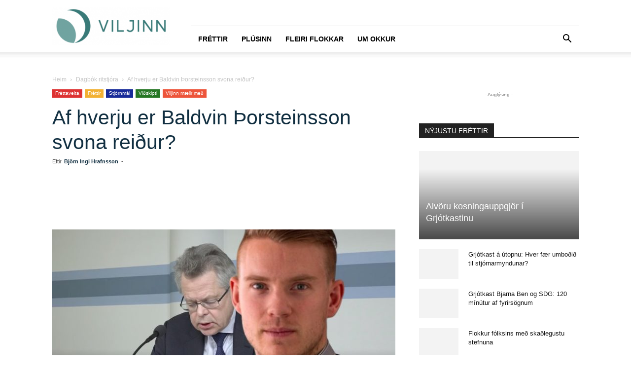

--- FILE ---
content_type: text/html; charset=UTF-8
request_url: https://viljinn.is/dagbok-ritstjora/af-hverju-er-baldvin-thorsteinsson-svona-reidur/
body_size: 30737
content:
<!doctype html >
<!--[if IE 8]><html class="ie8" lang="en"> <![endif]-->
<!--[if IE 9]><html class="ie9" lang="en"> <![endif]-->
<!--[if gt IE 8]><!--><html lang="is"> <!--<![endif]--><head><script data-no-optimize="1">var litespeed_docref=sessionStorage.getItem("litespeed_docref");litespeed_docref&&(Object.defineProperty(document,"referrer",{get:function(){return litespeed_docref}}),sessionStorage.removeItem("litespeed_docref"));</script> <title>Af hverju er Baldvin Þorsteinsson svona reiður? - VILJINN</title><meta charset="UTF-8" /><link data-optimized="2" rel="stylesheet" href="https://viljinn.is/wp-content/litespeed/css/e41792e4c703c609e27d89513b80c683.css?ver=0cf25" /><meta name="viewport" content="width=device-width, initial-scale=1.0"><link rel="pingback" href="https://viljinn.is/xmlrpc.php" /><meta name='robots' content='index, follow, max-image-preview:large, max-snippet:-1, max-video-preview:-1' /><link rel="canonical" href="https://viljinn.is/dagbok-ritstjora/af-hverju-er-baldvin-thorsteinsson-svona-reidur/" /><meta property="og:locale" content="is_IS" /><meta property="og:type" content="article" /><meta property="og:title" content="Af hverju er Baldvin Þorsteinsson svona reiður? - VILJINN" /><meta property="og:description" content="Fjölmiðlar flytja nú fregnir af því að soðið hafi upp úr eftir opinn fund í Stjórnskipunar- og eftirlitsnefnd Alþingis í morgun þar sem yfirstjórn Seðlabankans sat fyrir svörum um framkvæmd laga um gjaldeyriseftirlit bankans og svonefnd Samherjamál. Að fundi loknum labba þingmenn og fundargestir út og sést á myndskeiðum (sjá hér) hvar Már&nbsp;Guðmundsson, seðlabankastjóri, hyggst [&hellip;]" /><meta property="og:url" content="https://viljinn.is/dagbok-ritstjora/af-hverju-er-baldvin-thorsteinsson-svona-reidur/" /><meta property="og:site_name" content="VILJINN" /><meta property="article:publisher" content="https://www.facebook.com/viljinn.is/" /><meta property="article:published_time" content="2019-03-27T13:42:57+00:00" /><meta property="article:modified_time" content="2019-03-28T18:28:44+00:00" /><meta property="og:image" content="https://viljinn.is/wp-content/uploads/2019/03/margudmundsthingnefnd.jpeg" /><meta property="og:image:width" content="1200" /><meta property="og:image:height" content="665" /><meta property="og:image:type" content="image/jpeg" /><meta name="author" content="Björn Ingi Hrafnsson" /><meta name="twitter:card" content="summary_large_image" /><meta name="twitter:label1" content="Written by" /><meta name="twitter:data1" content="Björn Ingi Hrafnsson" /><meta name="twitter:label2" content="Est. reading time" /><meta name="twitter:data2" content="5 minutes" /> <script type="application/ld+json" class="yoast-schema-graph">{"@context":"https://schema.org","@graph":[{"@type":"WebPage","@id":"https://viljinn.is/dagbok-ritstjora/af-hverju-er-baldvin-thorsteinsson-svona-reidur/","url":"https://viljinn.is/dagbok-ritstjora/af-hverju-er-baldvin-thorsteinsson-svona-reidur/","name":"Af hverju er Baldvin Þorsteinsson svona reiður? - VILJINN","isPartOf":{"@id":"https://viljinn.is/#website"},"primaryImageOfPage":{"@id":"https://viljinn.is/dagbok-ritstjora/af-hverju-er-baldvin-thorsteinsson-svona-reidur/#primaryimage"},"image":{"@id":"https://viljinn.is/dagbok-ritstjora/af-hverju-er-baldvin-thorsteinsson-svona-reidur/#primaryimage"},"thumbnailUrl":"https://viljinn.is/wp-content/uploads/2019/03/margudmundsthingnefnd.jpeg","datePublished":"2019-03-27T13:42:57+00:00","dateModified":"2019-03-28T18:28:44+00:00","author":{"@id":"https://viljinn.is/#/schema/person/0ac67c13065499960e1dde5b34125b50"},"breadcrumb":{"@id":"https://viljinn.is/dagbok-ritstjora/af-hverju-er-baldvin-thorsteinsson-svona-reidur/#breadcrumb"},"inLanguage":"is","potentialAction":[{"@type":"ReadAction","target":["https://viljinn.is/dagbok-ritstjora/af-hverju-er-baldvin-thorsteinsson-svona-reidur/"]}]},{"@type":"ImageObject","inLanguage":"is","@id":"https://viljinn.is/dagbok-ritstjora/af-hverju-er-baldvin-thorsteinsson-svona-reidur/#primaryimage","url":"https://viljinn.is/wp-content/uploads/2019/03/margudmundsthingnefnd.jpeg","contentUrl":"https://viljinn.is/wp-content/uploads/2019/03/margudmundsthingnefnd.jpeg","width":1200,"height":665},{"@type":"BreadcrumbList","@id":"https://viljinn.is/dagbok-ritstjora/af-hverju-er-baldvin-thorsteinsson-svona-reidur/#breadcrumb","itemListElement":[{"@type":"ListItem","position":1,"name":"Home","item":"https://viljinn.is/"},{"@type":"ListItem","position":2,"name":"Af hverju er Baldvin Þorsteinsson svona reiður?"}]},{"@type":"WebSite","@id":"https://viljinn.is/#website","url":"https://viljinn.is/","name":"VILJINN","description":"Allt sem þarf","potentialAction":[{"@type":"SearchAction","target":{"@type":"EntryPoint","urlTemplate":"https://viljinn.is/?s={search_term_string}"},"query-input":"required name=search_term_string"}],"inLanguage":"is"},{"@type":"Person","@id":"https://viljinn.is/#/schema/person/0ac67c13065499960e1dde5b34125b50","name":"Björn Ingi Hrafnsson","image":{"@type":"ImageObject","inLanguage":"is","@id":"https://viljinn.is/#/schema/person/image/","url":"https://viljinn.is/wp-content/litespeed/avatar/703f801c3d0d72c3edd17cd2e244814b.jpg?ver=1768476072","contentUrl":"https://viljinn.is/wp-content/litespeed/avatar/703f801c3d0d72c3edd17cd2e244814b.jpg?ver=1768476072","caption":"Björn Ingi Hrafnsson"},"sameAs":["http://Bingi"],"url":"https://viljinn.is/author/bingi/"}]}</script> <link rel="alternate" type="application/rss+xml" title="VILJINN &raquo; Straumur" href="https://viljinn.is/feed/" /><link rel="alternate" type="application/rss+xml" title="VILJINN &raquo; Straumur athugasemda" href="https://viljinn.is/comments/feed/" /><link rel="alternate" type="application/rss+xml" title="VILJINN &raquo; Af hverju er Baldvin Þorsteinsson svona reiður? Straumur athugasemda" href="https://viljinn.is/dagbok-ritstjora/af-hverju-er-baldvin-thorsteinsson-svona-reidur/feed/" /><style id='classic-theme-styles-inline-css' type='text/css'>/*! This file is auto-generated */
.wp-block-button__link{color:#fff;background-color:#32373c;border-radius:9999px;box-shadow:none;text-decoration:none;padding:calc(.667em + 2px) calc(1.333em + 2px);font-size:1.125em}.wp-block-file__button{background:#32373c;color:#fff;text-decoration:none}</style><style id='global-styles-inline-css' type='text/css'>body{--wp--preset--color--black: #000000;--wp--preset--color--cyan-bluish-gray: #abb8c3;--wp--preset--color--white: #ffffff;--wp--preset--color--pale-pink: #f78da7;--wp--preset--color--vivid-red: #cf2e2e;--wp--preset--color--luminous-vivid-orange: #ff6900;--wp--preset--color--luminous-vivid-amber: #fcb900;--wp--preset--color--light-green-cyan: #7bdcb5;--wp--preset--color--vivid-green-cyan: #00d084;--wp--preset--color--pale-cyan-blue: #8ed1fc;--wp--preset--color--vivid-cyan-blue: #0693e3;--wp--preset--color--vivid-purple: #9b51e0;--wp--preset--gradient--vivid-cyan-blue-to-vivid-purple: linear-gradient(135deg,rgba(6,147,227,1) 0%,rgb(155,81,224) 100%);--wp--preset--gradient--light-green-cyan-to-vivid-green-cyan: linear-gradient(135deg,rgb(122,220,180) 0%,rgb(0,208,130) 100%);--wp--preset--gradient--luminous-vivid-amber-to-luminous-vivid-orange: linear-gradient(135deg,rgba(252,185,0,1) 0%,rgba(255,105,0,1) 100%);--wp--preset--gradient--luminous-vivid-orange-to-vivid-red: linear-gradient(135deg,rgba(255,105,0,1) 0%,rgb(207,46,46) 100%);--wp--preset--gradient--very-light-gray-to-cyan-bluish-gray: linear-gradient(135deg,rgb(238,238,238) 0%,rgb(169,184,195) 100%);--wp--preset--gradient--cool-to-warm-spectrum: linear-gradient(135deg,rgb(74,234,220) 0%,rgb(151,120,209) 20%,rgb(207,42,186) 40%,rgb(238,44,130) 60%,rgb(251,105,98) 80%,rgb(254,248,76) 100%);--wp--preset--gradient--blush-light-purple: linear-gradient(135deg,rgb(255,206,236) 0%,rgb(152,150,240) 100%);--wp--preset--gradient--blush-bordeaux: linear-gradient(135deg,rgb(254,205,165) 0%,rgb(254,45,45) 50%,rgb(107,0,62) 100%);--wp--preset--gradient--luminous-dusk: linear-gradient(135deg,rgb(255,203,112) 0%,rgb(199,81,192) 50%,rgb(65,88,208) 100%);--wp--preset--gradient--pale-ocean: linear-gradient(135deg,rgb(255,245,203) 0%,rgb(182,227,212) 50%,rgb(51,167,181) 100%);--wp--preset--gradient--electric-grass: linear-gradient(135deg,rgb(202,248,128) 0%,rgb(113,206,126) 100%);--wp--preset--gradient--midnight: linear-gradient(135deg,rgb(2,3,129) 0%,rgb(40,116,252) 100%);--wp--preset--font-size--small: 11px;--wp--preset--font-size--medium: 20px;--wp--preset--font-size--large: 32px;--wp--preset--font-size--x-large: 42px;--wp--preset--font-size--regular: 15px;--wp--preset--font-size--larger: 50px;--wp--preset--spacing--20: 0.44rem;--wp--preset--spacing--30: 0.67rem;--wp--preset--spacing--40: 1rem;--wp--preset--spacing--50: 1.5rem;--wp--preset--spacing--60: 2.25rem;--wp--preset--spacing--70: 3.38rem;--wp--preset--spacing--80: 5.06rem;--wp--preset--shadow--natural: 6px 6px 9px rgba(0, 0, 0, 0.2);--wp--preset--shadow--deep: 12px 12px 50px rgba(0, 0, 0, 0.4);--wp--preset--shadow--sharp: 6px 6px 0px rgba(0, 0, 0, 0.2);--wp--preset--shadow--outlined: 6px 6px 0px -3px rgba(255, 255, 255, 1), 6px 6px rgba(0, 0, 0, 1);--wp--preset--shadow--crisp: 6px 6px 0px rgba(0, 0, 0, 1);}:where(.is-layout-flex){gap: 0.5em;}:where(.is-layout-grid){gap: 0.5em;}body .is-layout-flow > .alignleft{float: left;margin-inline-start: 0;margin-inline-end: 2em;}body .is-layout-flow > .alignright{float: right;margin-inline-start: 2em;margin-inline-end: 0;}body .is-layout-flow > .aligncenter{margin-left: auto !important;margin-right: auto !important;}body .is-layout-constrained > .alignleft{float: left;margin-inline-start: 0;margin-inline-end: 2em;}body .is-layout-constrained > .alignright{float: right;margin-inline-start: 2em;margin-inline-end: 0;}body .is-layout-constrained > .aligncenter{margin-left: auto !important;margin-right: auto !important;}body .is-layout-constrained > :where(:not(.alignleft):not(.alignright):not(.alignfull)){max-width: var(--wp--style--global--content-size);margin-left: auto !important;margin-right: auto !important;}body .is-layout-constrained > .alignwide{max-width: var(--wp--style--global--wide-size);}body .is-layout-flex{display: flex;}body .is-layout-flex{flex-wrap: wrap;align-items: center;}body .is-layout-flex > *{margin: 0;}body .is-layout-grid{display: grid;}body .is-layout-grid > *{margin: 0;}:where(.wp-block-columns.is-layout-flex){gap: 2em;}:where(.wp-block-columns.is-layout-grid){gap: 2em;}:where(.wp-block-post-template.is-layout-flex){gap: 1.25em;}:where(.wp-block-post-template.is-layout-grid){gap: 1.25em;}.has-black-color{color: var(--wp--preset--color--black) !important;}.has-cyan-bluish-gray-color{color: var(--wp--preset--color--cyan-bluish-gray) !important;}.has-white-color{color: var(--wp--preset--color--white) !important;}.has-pale-pink-color{color: var(--wp--preset--color--pale-pink) !important;}.has-vivid-red-color{color: var(--wp--preset--color--vivid-red) !important;}.has-luminous-vivid-orange-color{color: var(--wp--preset--color--luminous-vivid-orange) !important;}.has-luminous-vivid-amber-color{color: var(--wp--preset--color--luminous-vivid-amber) !important;}.has-light-green-cyan-color{color: var(--wp--preset--color--light-green-cyan) !important;}.has-vivid-green-cyan-color{color: var(--wp--preset--color--vivid-green-cyan) !important;}.has-pale-cyan-blue-color{color: var(--wp--preset--color--pale-cyan-blue) !important;}.has-vivid-cyan-blue-color{color: var(--wp--preset--color--vivid-cyan-blue) !important;}.has-vivid-purple-color{color: var(--wp--preset--color--vivid-purple) !important;}.has-black-background-color{background-color: var(--wp--preset--color--black) !important;}.has-cyan-bluish-gray-background-color{background-color: var(--wp--preset--color--cyan-bluish-gray) !important;}.has-white-background-color{background-color: var(--wp--preset--color--white) !important;}.has-pale-pink-background-color{background-color: var(--wp--preset--color--pale-pink) !important;}.has-vivid-red-background-color{background-color: var(--wp--preset--color--vivid-red) !important;}.has-luminous-vivid-orange-background-color{background-color: var(--wp--preset--color--luminous-vivid-orange) !important;}.has-luminous-vivid-amber-background-color{background-color: var(--wp--preset--color--luminous-vivid-amber) !important;}.has-light-green-cyan-background-color{background-color: var(--wp--preset--color--light-green-cyan) !important;}.has-vivid-green-cyan-background-color{background-color: var(--wp--preset--color--vivid-green-cyan) !important;}.has-pale-cyan-blue-background-color{background-color: var(--wp--preset--color--pale-cyan-blue) !important;}.has-vivid-cyan-blue-background-color{background-color: var(--wp--preset--color--vivid-cyan-blue) !important;}.has-vivid-purple-background-color{background-color: var(--wp--preset--color--vivid-purple) !important;}.has-black-border-color{border-color: var(--wp--preset--color--black) !important;}.has-cyan-bluish-gray-border-color{border-color: var(--wp--preset--color--cyan-bluish-gray) !important;}.has-white-border-color{border-color: var(--wp--preset--color--white) !important;}.has-pale-pink-border-color{border-color: var(--wp--preset--color--pale-pink) !important;}.has-vivid-red-border-color{border-color: var(--wp--preset--color--vivid-red) !important;}.has-luminous-vivid-orange-border-color{border-color: var(--wp--preset--color--luminous-vivid-orange) !important;}.has-luminous-vivid-amber-border-color{border-color: var(--wp--preset--color--luminous-vivid-amber) !important;}.has-light-green-cyan-border-color{border-color: var(--wp--preset--color--light-green-cyan) !important;}.has-vivid-green-cyan-border-color{border-color: var(--wp--preset--color--vivid-green-cyan) !important;}.has-pale-cyan-blue-border-color{border-color: var(--wp--preset--color--pale-cyan-blue) !important;}.has-vivid-cyan-blue-border-color{border-color: var(--wp--preset--color--vivid-cyan-blue) !important;}.has-vivid-purple-border-color{border-color: var(--wp--preset--color--vivid-purple) !important;}.has-vivid-cyan-blue-to-vivid-purple-gradient-background{background: var(--wp--preset--gradient--vivid-cyan-blue-to-vivid-purple) !important;}.has-light-green-cyan-to-vivid-green-cyan-gradient-background{background: var(--wp--preset--gradient--light-green-cyan-to-vivid-green-cyan) !important;}.has-luminous-vivid-amber-to-luminous-vivid-orange-gradient-background{background: var(--wp--preset--gradient--luminous-vivid-amber-to-luminous-vivid-orange) !important;}.has-luminous-vivid-orange-to-vivid-red-gradient-background{background: var(--wp--preset--gradient--luminous-vivid-orange-to-vivid-red) !important;}.has-very-light-gray-to-cyan-bluish-gray-gradient-background{background: var(--wp--preset--gradient--very-light-gray-to-cyan-bluish-gray) !important;}.has-cool-to-warm-spectrum-gradient-background{background: var(--wp--preset--gradient--cool-to-warm-spectrum) !important;}.has-blush-light-purple-gradient-background{background: var(--wp--preset--gradient--blush-light-purple) !important;}.has-blush-bordeaux-gradient-background{background: var(--wp--preset--gradient--blush-bordeaux) !important;}.has-luminous-dusk-gradient-background{background: var(--wp--preset--gradient--luminous-dusk) !important;}.has-pale-ocean-gradient-background{background: var(--wp--preset--gradient--pale-ocean) !important;}.has-electric-grass-gradient-background{background: var(--wp--preset--gradient--electric-grass) !important;}.has-midnight-gradient-background{background: var(--wp--preset--gradient--midnight) !important;}.has-small-font-size{font-size: var(--wp--preset--font-size--small) !important;}.has-medium-font-size{font-size: var(--wp--preset--font-size--medium) !important;}.has-large-font-size{font-size: var(--wp--preset--font-size--large) !important;}.has-x-large-font-size{font-size: var(--wp--preset--font-size--x-large) !important;}
.wp-block-navigation a:where(:not(.wp-element-button)){color: inherit;}
:where(.wp-block-post-template.is-layout-flex){gap: 1.25em;}:where(.wp-block-post-template.is-layout-grid){gap: 1.25em;}
:where(.wp-block-columns.is-layout-flex){gap: 2em;}:where(.wp-block-columns.is-layout-grid){gap: 2em;}
.wp-block-pullquote{font-size: 1.5em;line-height: 1.6;}</style><style id='td-theme-inline-css' type='text/css'>@media (max-width:767px){.td-header-desktop-wrap{display:none}}@media (min-width:767px){.td-header-mobile-wrap{display:none}}</style> <script type="litespeed/javascript" data-src="https://viljinn.is/wp-includes/js/jquery/jquery.min.js" id="jquery-core-js"></script> <link rel="https://api.w.org/" href="https://viljinn.is/wp-json/" /><link rel="alternate" type="application/json" href="https://viljinn.is/wp-json/wp/v2/posts/7416" /><link rel="EditURI" type="application/rsd+xml" title="RSD" href="https://viljinn.is/xmlrpc.php?rsd" /><meta name="generator" content="WordPress 6.4.7" /><link rel='shortlink' href='https://viljinn.is/?p=7416' /><link rel="alternate" type="application/json+oembed" href="https://viljinn.is/wp-json/oembed/1.0/embed?url=https%3A%2F%2Fviljinn.is%2Fdagbok-ritstjora%2Faf-hverju-er-baldvin-thorsteinsson-svona-reidur%2F" /><link rel="alternate" type="text/xml+oembed" href="https://viljinn.is/wp-json/oembed/1.0/embed?url=https%3A%2F%2Fviljinn.is%2Fdagbok-ritstjora%2Faf-hverju-er-baldvin-thorsteinsson-svona-reidur%2F&#038;format=xml" /> <script type="litespeed/javascript">function external_links_in_new_windows_loop(){if(!document.links){document.links=document.getElementsByTagName('a')}
var change_link=!1;var force='';var ignore='';for(var t=0;t<document.links.length;t++){var all_links=document.links[t];change_link=!1;if(document.links[t].hasAttribute('onClick')==!1){if(all_links.href.search(/^http/)!=-1&&all_links.href.search('viljinn.is')==-1&&all_links.href.search(/^#/)==-1){change_link=!0}
if(force!=''&&all_links.href.search(force)!=-1){change_link=!0}
if(ignore!=''&&all_links.href.search(ignore)!=-1){change_link=!1}
if(change_link==!0){document.links[t].setAttribute('onClick','javascript:window.open(\''+all_links.href.replace(/'/g,'')+'\', \'_blank\', \'noopener\'); return false;');document.links[t].removeAttribute('target')}}}}
function external_links_in_new_windows_load(func){var oldonload=window.onload;if(typeof window.onload!='function'){window.onload=func}else{window.onload=function(){oldonload();func()}}}
external_links_in_new_windows_load(external_links_in_new_windows_loop)</script>  <script type="litespeed/javascript">(function(i,s,o,g,r,a,m){i.GoogleAnalyticsObject=r;i[r]=i[r]||function(){(i[r].q=i[r].q||[]).push(arguments)},i[r].l=1*new Date();a=s.createElement(o),m=s.getElementsByTagName(o)[0];a.async=1;a.src=g;m.parentNode.insertBefore(a,m)})(window,document,'script','//www.google-analytics.com/analytics.js','ga');ga('create','UA-128990134-1','auto');ga('send','pageview')</script> <!--[if lt IE 9]><script src="https://cdnjs.cloudflare.com/ajax/libs/html5shiv/3.7.3/html5shiv.js"></script><![endif]--> <script type="litespeed/javascript">window.tdb_global_vars={"wpRestUrl":"https:\/\/viljinn.is\/wp-json\/","permalinkStructure":"\/%category%\/%postname%\/"};window.tdb_p_autoload_vars={"isAjax":!1,"isAdminBarShowing":!1,"autoloadScrollPercent":50,"postAutoloadStatus":"off","origPostEditUrl":null}</script> <style id="tdb-global-colors">:root{--accent-color:#fff}</style><meta property="og:description" content="Viljinn er miðill sem hefur skoðun á málum, vill að betur sé hugað að eldri borgurum og barnafjölskyldum, vill huga að gömlum og góðum gildum og telur að gera þurfi stórátak í húsnæðismálum til að skapa sátt milli kynslóðanna. Viljinn er öðrum þræði hugveita fyrir áhugaverðar tillögur um það sem betur má fara og mun m.a. gangast fyrir ráðstefnum, skoðanakönnunum og fleiru." />
 <script type="litespeed/javascript">var tdBlocksArray=[];function tdBlock(){this.id='';this.block_type=1;this.atts='';this.td_column_number='';this.td_current_page=1;this.post_count=0;this.found_posts=0;this.max_num_pages=0;this.td_filter_value='';this.is_ajax_running=!1;this.td_user_action='';this.header_color='';this.ajax_pagination_infinite_stop=''}(function(){var htmlTag=document.getElementsByTagName("html")[0];if(navigator.userAgent.indexOf("MSIE 10.0")>-1){htmlTag.className+=' ie10'}
if(!!navigator.userAgent.match(/Trident.*rv\:11\./)){htmlTag.className+=' ie11'}
if(navigator.userAgent.indexOf("Edge")>-1){htmlTag.className+=' ieEdge'}
if(/(iPad|iPhone|iPod)/g.test(navigator.userAgent)){htmlTag.className+=' td-md-is-ios'}
var user_agent=navigator.userAgent.toLowerCase();if(user_agent.indexOf("android")>-1){htmlTag.className+=' td-md-is-android'}
if(-1!==navigator.userAgent.indexOf('Mac OS X')){htmlTag.className+=' td-md-is-os-x'}
if(/chrom(e|ium)/.test(navigator.userAgent.toLowerCase())){htmlTag.className+=' td-md-is-chrome'}
if(-1!==navigator.userAgent.indexOf('Firefox')){htmlTag.className+=' td-md-is-firefox'}
if(-1!==navigator.userAgent.indexOf('Safari')&&-1===navigator.userAgent.indexOf('Chrome')){htmlTag.className+=' td-md-is-safari'}
if(-1!==navigator.userAgent.indexOf('IEMobile')){htmlTag.className+=' td-md-is-iemobile'}})();var tdLocalCache={};(function(){"use strict";tdLocalCache={data:{},remove:function(resource_id){delete tdLocalCache.data[resource_id]},exist:function(resource_id){return tdLocalCache.data.hasOwnProperty(resource_id)&&tdLocalCache.data[resource_id]!==null},get:function(resource_id){return tdLocalCache.data[resource_id]},set:function(resource_id,cachedData){tdLocalCache.remove(resource_id);tdLocalCache.data[resource_id]=cachedData}}})();var td_viewport_interval_list=[{"limitBottom":767,"sidebarWidth":228},{"limitBottom":1018,"sidebarWidth":300},{"limitBottom":1140,"sidebarWidth":324}];var td_animation_stack_effect="type0";var tds_animation_stack=!0;var td_animation_stack_specific_selectors=".entry-thumb, img, .td-lazy-img";var td_animation_stack_general_selectors=".td-animation-stack img, .td-animation-stack .entry-thumb, .post img, .td-animation-stack .td-lazy-img";var tdc_is_installed="yes";var td_ajax_url="https:\/\/viljinn.is\/wp-admin\/admin-ajax.php?td_theme_name=Newspaper&v=12.6.2";var td_get_template_directory_uri="https:\/\/viljinn.is\/wp-content\/plugins\/td-composer\/legacy\/common";var tds_snap_menu="snap";var tds_logo_on_sticky="show_header_logo";var tds_header_style="8";var td_please_wait="Vinsamlegast b\u00ed\u00f0i\u00f0 ...";var td_email_user_pass_incorrect="Notandi e\u00f0a lykilor\u00f0 er rangt!";var td_email_user_incorrect="Netfang e\u00f0a notandanafn rangt!";var td_email_incorrect="Netfangi\u00f0 rangt!";var td_user_incorrect="Username incorrect!";var td_email_user_empty="Email or username empty!";var td_pass_empty="Pass empty!";var td_pass_pattern_incorrect="Invalid Pass Pattern!";var td_retype_pass_incorrect="Retyped Pass incorrect!";var tds_more_articles_on_post_enable="";var tds_more_articles_on_post_time_to_wait="";var tds_more_articles_on_post_pages_distance_from_top=0;var tds_captcha="";var tds_theme_color_site_wide="#4fb99f";var tds_smart_sidebar="";var tdThemeName="Newspaper";var tdThemeNameWl="Newspaper";var td_magnific_popup_translation_tPrev="Fyrri (vinstri \u00f6r lykill)";var td_magnific_popup_translation_tNext="N\u00e6sta (h\u00e6gri \u00f6r lykill)";var td_magnific_popup_translation_tCounter="%curr% af %total%";var td_magnific_popup_translation_ajax_tError="Efni fr\u00e1 %url% Ekki t\u00f3kst a\u00f0 hla\u00f0a.";var td_magnific_popup_translation_image_tError="Myndin #%curr% Ekki t\u00f3kst a\u00f0 hla\u00f0a.";var tdBlockNonce="52248238ef";var tdMobileMenu="enabled";var tdMobileSearch="enabled";var tdDateNamesI18n={"month_names":["jan\u00faar","febr\u00faar","mars","apr\u00edl","ma\u00ed","j\u00fan\u00ed","j\u00fal\u00ed","\u00e1g\u00fast","september","okt\u00f3ber","n\u00f3vember","desember"],"month_names_short":["jan","feb","mar","apr","ma\u00ed","j\u00fan","j\u00fal","\u00e1g\u00fa","sep","okt","n\u00f3v","des"],"day_names":["Sunnudagur","M\u00e1nudagur","\u00deri\u00f0judagur","Mi\u00f0vikudagur","Fimmtudagur","F\u00f6studagur","Laugardagur"],"day_names_short":["Sun","M\u00e1n","\u00deri","Mi\u00f0","Fim","F\u00f6s","Lau"]};var tdb_modal_confirm="Save";var tdb_modal_cancel="Cancel";var tdb_modal_confirm_alt="Yes";var tdb_modal_cancel_alt="No";var td_ad_background_click_link="";var td_ad_background_click_target="_blank"</script> <style>.td-page-content .widgettitle{color:#fff}.td-menu-background,.td-search-background{background-image:url('https://viljinn.is/wp-content/uploads/2018/11/8-1024x683-300x200.jpg')}.white-popup-block:before{background-image:url('http://viljinn.is/wp-content/uploads/2018/10/8.jpg')}:root{--td_theme_color:#4fb99f;--td_slider_text:rgba(79,185,159,0.7);--td_header_color:#222222;--td_mobile_menu_color:#112f41;--td_mobile_text_active_color:#4fb99f;--td_mobile_button_color_mob:#112f41;--td_page_title_color:#112f41;--td_page_content_color:#3b3b3b;--td_page_h_color:#112f41}.td-header-style-12 .td-header-menu-wrap-full,.td-header-style-12 .td-affix,.td-grid-style-1.td-hover-1 .td-big-grid-post:hover .td-post-category,.td-grid-style-5.td-hover-1 .td-big-grid-post:hover .td-post-category,.td_category_template_3 .td-current-sub-category,.td_category_template_8 .td-category-header .td-category a.td-current-sub-category,.td_category_template_4 .td-category-siblings .td-category a:hover,.td_block_big_grid_9.td-grid-style-1 .td-post-category,.td_block_big_grid_9.td-grid-style-5 .td-post-category,.td-grid-style-6.td-hover-1 .td-module-thumb:after,.tdm-menu-active-style5 .td-header-menu-wrap .sf-menu>.current-menu-item>a,.tdm-menu-active-style5 .td-header-menu-wrap .sf-menu>.current-menu-ancestor>a,.tdm-menu-active-style5 .td-header-menu-wrap .sf-menu>.current-category-ancestor>a,.tdm-menu-active-style5 .td-header-menu-wrap .sf-menu>li>a:hover,.tdm-menu-active-style5 .td-header-menu-wrap .sf-menu>.sfHover>a{background-color:#4fb99f}.td_mega_menu_sub_cats .cur-sub-cat,.td-mega-span h3 a:hover,.td_mod_mega_menu:hover .entry-title a,.header-search-wrap .result-msg a:hover,.td-header-top-menu .td-drop-down-search .td_module_wrap:hover .entry-title a,.td-header-top-menu .td-icon-search:hover,.td-header-wrap .result-msg a:hover,.top-header-menu li a:hover,.top-header-menu .current-menu-item>a,.top-header-menu .current-menu-ancestor>a,.top-header-menu .current-category-ancestor>a,.td-social-icon-wrap>a:hover,.td-header-sp-top-widget .td-social-icon-wrap a:hover,.td_mod_related_posts:hover h3>a,.td-post-template-11 .td-related-title .td-related-left:hover,.td-post-template-11 .td-related-title .td-related-right:hover,.td-post-template-11 .td-related-title .td-cur-simple-item,.td-post-template-11 .td_block_related_posts .td-next-prev-wrap a:hover,.td-category-header .td-pulldown-category-filter-link:hover,.td-category-siblings .td-subcat-dropdown a:hover,.td-category-siblings .td-subcat-dropdown a.td-current-sub-category,.footer-text-wrap .footer-email-wrap a,.footer-social-wrap a:hover,.td_module_17 .td-read-more a:hover,.td_module_18 .td-read-more a:hover,.td_module_19 .td-post-author-name a:hover,.td-pulldown-syle-2 .td-subcat-dropdown:hover .td-subcat-more span,.td-pulldown-syle-2 .td-subcat-dropdown:hover .td-subcat-more i,.td-pulldown-syle-3 .td-subcat-dropdown:hover .td-subcat-more span,.td-pulldown-syle-3 .td-subcat-dropdown:hover .td-subcat-more i,.tdm-menu-active-style3 .tdm-header.td-header-wrap .sf-menu>.current-category-ancestor>a,.tdm-menu-active-style3 .tdm-header.td-header-wrap .sf-menu>.current-menu-ancestor>a,.tdm-menu-active-style3 .tdm-header.td-header-wrap .sf-menu>.current-menu-item>a,.tdm-menu-active-style3 .tdm-header.td-header-wrap .sf-menu>.sfHover>a,.tdm-menu-active-style3 .tdm-header.td-header-wrap .sf-menu>li>a:hover{color:#4fb99f}.td-mega-menu-page .wpb_content_element ul li a:hover,.td-theme-wrap .td-aj-search-results .td_module_wrap:hover .entry-title a,.td-theme-wrap .header-search-wrap .result-msg a:hover{color:#4fb99f!important}.td_category_template_8 .td-category-header .td-category a.td-current-sub-category,.td_category_template_4 .td-category-siblings .td-category a:hover,.tdm-menu-active-style4 .tdm-header .sf-menu>.current-menu-item>a,.tdm-menu-active-style4 .tdm-header .sf-menu>.current-menu-ancestor>a,.tdm-menu-active-style4 .tdm-header .sf-menu>.current-category-ancestor>a,.tdm-menu-active-style4 .tdm-header .sf-menu>li>a:hover,.tdm-menu-active-style4 .tdm-header .sf-menu>.sfHover>a{border-color:#4fb99f}.td-theme-wrap .td_mod_mega_menu:hover .entry-title a,.td-theme-wrap .sf-menu .td_mega_menu_sub_cats .cur-sub-cat{color:#4fb99f}.td-theme-wrap .sf-menu .td-mega-menu .td-post-category:hover,.td-theme-wrap .td-mega-menu .td-next-prev-wrap a:hover{background-color:#4fb99f}.td-theme-wrap .td-mega-menu .td-next-prev-wrap a:hover{border-color:#4fb99f}.td-theme-wrap .td-aj-search-results .td-module-title a,.td-theme-wrap #td-header-search,.td-theme-wrap .header-search-wrap .result-msg a{color:#112f41}.td-theme-wrap .header-search-wrap .td-drop-down-search .btn:hover,.td-theme-wrap .td-aj-search-results .td_module_wrap:hover .entry-title a,.td-theme-wrap .header-search-wrap .result-msg a:hover{color:#4fb99f!important}.td-theme-wrap .sf-menu .td-normal-menu .td-menu-item>a:hover,.td-theme-wrap .sf-menu .td-normal-menu .sfHover>a,.td-theme-wrap .sf-menu .td-normal-menu .current-menu-ancestor>a,.td-theme-wrap .sf-menu .td-normal-menu .current-category-ancestor>a,.td-theme-wrap .sf-menu .td-normal-menu .current-menu-item>a{color:#4fb99f}.td-footer-wrapper,.td-footer-wrapper .td_block_template_7 .td-block-title>*,.td-footer-wrapper .td_block_template_17 .td-block-title,.td-footer-wrapper .td-block-title-wrap .td-wrapper-pulldown-filter{background-color:#111111}.td-footer-wrapper::before{background-image:url('https://viljinn.is/wp-content/uploads/2018/11/8-1024x683-300x200.jpg')}.td-footer-wrapper::before{background-size:cover}.td-footer-wrapper::before{background-position:center center}.td-footer-wrapper::before{opacity:0.1}.post .td-post-header .entry-title{color:#112f41}.td_module_15 .entry-title a{color:#112f41}.td-module-meta-info .td-post-author-name a{color:#112f41}.td-post-content,.td-post-content p{color:#3b3b3b}.td-post-content h1,.td-post-content h2,.td-post-content h3,.td-post-content h4,.td-post-content h5,.td-post-content h6{color:#112f41}.td-page-content .widgettitle{color:#fff}.td-menu-background,.td-search-background{background-image:url('https://viljinn.is/wp-content/uploads/2018/11/8-1024x683-300x200.jpg')}.white-popup-block:before{background-image:url('http://viljinn.is/wp-content/uploads/2018/10/8.jpg')}:root{--td_theme_color:#4fb99f;--td_slider_text:rgba(79,185,159,0.7);--td_header_color:#222222;--td_mobile_menu_color:#112f41;--td_mobile_text_active_color:#4fb99f;--td_mobile_button_color_mob:#112f41;--td_page_title_color:#112f41;--td_page_content_color:#3b3b3b;--td_page_h_color:#112f41}.td-header-style-12 .td-header-menu-wrap-full,.td-header-style-12 .td-affix,.td-grid-style-1.td-hover-1 .td-big-grid-post:hover .td-post-category,.td-grid-style-5.td-hover-1 .td-big-grid-post:hover .td-post-category,.td_category_template_3 .td-current-sub-category,.td_category_template_8 .td-category-header .td-category a.td-current-sub-category,.td_category_template_4 .td-category-siblings .td-category a:hover,.td_block_big_grid_9.td-grid-style-1 .td-post-category,.td_block_big_grid_9.td-grid-style-5 .td-post-category,.td-grid-style-6.td-hover-1 .td-module-thumb:after,.tdm-menu-active-style5 .td-header-menu-wrap .sf-menu>.current-menu-item>a,.tdm-menu-active-style5 .td-header-menu-wrap .sf-menu>.current-menu-ancestor>a,.tdm-menu-active-style5 .td-header-menu-wrap .sf-menu>.current-category-ancestor>a,.tdm-menu-active-style5 .td-header-menu-wrap .sf-menu>li>a:hover,.tdm-menu-active-style5 .td-header-menu-wrap .sf-menu>.sfHover>a{background-color:#4fb99f}.td_mega_menu_sub_cats .cur-sub-cat,.td-mega-span h3 a:hover,.td_mod_mega_menu:hover .entry-title a,.header-search-wrap .result-msg a:hover,.td-header-top-menu .td-drop-down-search .td_module_wrap:hover .entry-title a,.td-header-top-menu .td-icon-search:hover,.td-header-wrap .result-msg a:hover,.top-header-menu li a:hover,.top-header-menu .current-menu-item>a,.top-header-menu .current-menu-ancestor>a,.top-header-menu .current-category-ancestor>a,.td-social-icon-wrap>a:hover,.td-header-sp-top-widget .td-social-icon-wrap a:hover,.td_mod_related_posts:hover h3>a,.td-post-template-11 .td-related-title .td-related-left:hover,.td-post-template-11 .td-related-title .td-related-right:hover,.td-post-template-11 .td-related-title .td-cur-simple-item,.td-post-template-11 .td_block_related_posts .td-next-prev-wrap a:hover,.td-category-header .td-pulldown-category-filter-link:hover,.td-category-siblings .td-subcat-dropdown a:hover,.td-category-siblings .td-subcat-dropdown a.td-current-sub-category,.footer-text-wrap .footer-email-wrap a,.footer-social-wrap a:hover,.td_module_17 .td-read-more a:hover,.td_module_18 .td-read-more a:hover,.td_module_19 .td-post-author-name a:hover,.td-pulldown-syle-2 .td-subcat-dropdown:hover .td-subcat-more span,.td-pulldown-syle-2 .td-subcat-dropdown:hover .td-subcat-more i,.td-pulldown-syle-3 .td-subcat-dropdown:hover .td-subcat-more span,.td-pulldown-syle-3 .td-subcat-dropdown:hover .td-subcat-more i,.tdm-menu-active-style3 .tdm-header.td-header-wrap .sf-menu>.current-category-ancestor>a,.tdm-menu-active-style3 .tdm-header.td-header-wrap .sf-menu>.current-menu-ancestor>a,.tdm-menu-active-style3 .tdm-header.td-header-wrap .sf-menu>.current-menu-item>a,.tdm-menu-active-style3 .tdm-header.td-header-wrap .sf-menu>.sfHover>a,.tdm-menu-active-style3 .tdm-header.td-header-wrap .sf-menu>li>a:hover{color:#4fb99f}.td-mega-menu-page .wpb_content_element ul li a:hover,.td-theme-wrap .td-aj-search-results .td_module_wrap:hover .entry-title a,.td-theme-wrap .header-search-wrap .result-msg a:hover{color:#4fb99f!important}.td_category_template_8 .td-category-header .td-category a.td-current-sub-category,.td_category_template_4 .td-category-siblings .td-category a:hover,.tdm-menu-active-style4 .tdm-header .sf-menu>.current-menu-item>a,.tdm-menu-active-style4 .tdm-header .sf-menu>.current-menu-ancestor>a,.tdm-menu-active-style4 .tdm-header .sf-menu>.current-category-ancestor>a,.tdm-menu-active-style4 .tdm-header .sf-menu>li>a:hover,.tdm-menu-active-style4 .tdm-header .sf-menu>.sfHover>a{border-color:#4fb99f}.td-theme-wrap .td_mod_mega_menu:hover .entry-title a,.td-theme-wrap .sf-menu .td_mega_menu_sub_cats .cur-sub-cat{color:#4fb99f}.td-theme-wrap .sf-menu .td-mega-menu .td-post-category:hover,.td-theme-wrap .td-mega-menu .td-next-prev-wrap a:hover{background-color:#4fb99f}.td-theme-wrap .td-mega-menu .td-next-prev-wrap a:hover{border-color:#4fb99f}.td-theme-wrap .td-aj-search-results .td-module-title a,.td-theme-wrap #td-header-search,.td-theme-wrap .header-search-wrap .result-msg a{color:#112f41}.td-theme-wrap .header-search-wrap .td-drop-down-search .btn:hover,.td-theme-wrap .td-aj-search-results .td_module_wrap:hover .entry-title a,.td-theme-wrap .header-search-wrap .result-msg a:hover{color:#4fb99f!important}.td-theme-wrap .sf-menu .td-normal-menu .td-menu-item>a:hover,.td-theme-wrap .sf-menu .td-normal-menu .sfHover>a,.td-theme-wrap .sf-menu .td-normal-menu .current-menu-ancestor>a,.td-theme-wrap .sf-menu .td-normal-menu .current-category-ancestor>a,.td-theme-wrap .sf-menu .td-normal-menu .current-menu-item>a{color:#4fb99f}.td-footer-wrapper,.td-footer-wrapper .td_block_template_7 .td-block-title>*,.td-footer-wrapper .td_block_template_17 .td-block-title,.td-footer-wrapper .td-block-title-wrap .td-wrapper-pulldown-filter{background-color:#111111}.td-footer-wrapper::before{background-image:url('https://viljinn.is/wp-content/uploads/2018/11/8-1024x683-300x200.jpg')}.td-footer-wrapper::before{background-size:cover}.td-footer-wrapper::before{background-position:center center}.td-footer-wrapper::before{opacity:0.1}.post .td-post-header .entry-title{color:#112f41}.td_module_15 .entry-title a{color:#112f41}.td-module-meta-info .td-post-author-name a{color:#112f41}.td-post-content,.td-post-content p{color:#3b3b3b}.td-post-content h1,.td-post-content h2,.td-post-content h3,.td-post-content h4,.td-post-content h5,.td-post-content h6{color:#112f41}</style> <script type="litespeed/javascript" data-src="https://www.googletagmanager.com/gtag/js?id=UA-128990134-1"></script> <script type="litespeed/javascript">window.dataLayer=window.dataLayer||[];function gtag(){dataLayer.push(arguments)}
gtag('js',new Date());gtag('config','UA-128990134-1')</script> <script type="application/ld+json">{
        "@context": "https://schema.org",
        "@type": "BreadcrumbList",
        "itemListElement": [
            {
                "@type": "ListItem",
                "position": 1,
                "item": {
                    "@type": "WebSite",
                    "@id": "https://viljinn.is/",
                    "name": "Heim"
                }
            },
            {
                "@type": "ListItem",
                "position": 2,
                    "item": {
                    "@type": "WebPage",
                    "@id": "https://viljinn.is/flokkar/dagbok-ritstjora/",
                    "name": "Dagbók ritstjóra"
                }
            }
            ,{
                "@type": "ListItem",
                "position": 3,
                    "item": {
                    "@type": "WebPage",
                    "@id": "https://viljinn.is/dagbok-ritstjora/af-hverju-er-baldvin-thorsteinsson-svona-reidur/",
                    "name": "Af hverju er Baldvin Þorsteinsson svona reiður?"                                
                }
            }    
        ]
    }</script> <link rel="icon" href="https://viljinn.is/wp-content/uploads/2019/06/cropped-Viljinn_logo_nytt-32x32.png" sizes="32x32" /><link rel="icon" href="https://viljinn.is/wp-content/uploads/2019/06/cropped-Viljinn_logo_nytt-192x192.png" sizes="192x192" /><link rel="apple-touch-icon" href="https://viljinn.is/wp-content/uploads/2019/06/cropped-Viljinn_logo_nytt-180x180.png" /><meta name="msapplication-TileImage" content="https://viljinn.is/wp-content/uploads/2019/06/cropped-Viljinn_logo_nytt-270x270.png" /><style id="sccss">.sf-menu > .current-menu-item > a:after, .sf-menu > .current-menu-ancestor > a:after, .sf-menu > .current-category-ancestor > a:after, .sf-menu > li:hover > a:after, .sf-menu > .sfHover > a:after {
    background-color: #4FB99F!important;
    width: 100%;
}

.td_module_8 .td-post-author-name {
    display: none;
}

.td_block_template_1 .block-title {
    margin-top: 10px;
}

.td-header-style-10 .td-logo-sticky img{
  padding-top:5px;
  padding-bottom:5px;
}

.td-post-category {
    background-color: #112F41!important;
}
/*
.cookie-button{
	font-size: 14px;
	Color: #ffffff;
  background-color: #4FB99F;
  padding: 4px 16px 4px 16px;
  border-radius: 4px;
  margin-left: 20px;
}
#cn-more-info{
  background-color: #112F41;
}
*/

.display-none{
display:none;
}

.bss-post-loop{
display:none;
}</style><style>.tdm-btn-style1{background-color:#4fb99f}.tdm-btn-style2:before{border-color:#4fb99f}.tdm-btn-style2{color:#4fb99f}.tdm-btn-style3{-webkit-box-shadow:0 2px 16px #4fb99f;-moz-box-shadow:0 2px 16px #4fb99f;box-shadow:0 2px 16px #4fb99f}.tdm-btn-style3:hover{-webkit-box-shadow:0 4px 26px #4fb99f;-moz-box-shadow:0 4px 26px #4fb99f;box-shadow:0 4px 26px #4fb99f}</style><style id="tdw-css-placeholder">.stepigvdwqfkvfkqnegh{}.step4636435346{}var a=1;var b=2;var c=4;</style></head><body class="post-template-default single single-post postid-7416 single-format-standard td-standard-pack af-hverju-er-baldvin-thorsteinsson-svona-reidur global-block-template-1 td-animation-stack-type0 td-full-layout" itemscope="itemscope" itemtype="https://schema.org/WebPage"><div id=“fb-root”></div> <script type="litespeed/javascript">(function(d,s,id){var js,fjs=d.getElementsByTagName(s)[0];if(d.getElementById(id))return;js=d.createElement(s);js.id=id;js.src='https://connect.facebook.net/is_IS/sdk.js#xfbml=1&version=v3.2&appId=711197742594576&autoLogAppEvents=1';fjs.parentNode.insertBefore(js,fjs)}(document,'script','facebook-jssdk'))</script> <div class="td-scroll-up  td-hide-scroll-up-on-mob" style="display:none;"><i class="td-icon-menu-up"></i></div><div class="td-menu-background" style="visibility:hidden"></div><div id="td-mobile-nav" style="visibility:hidden"><div class="td-mobile-container"><div class="td-menu-socials-wrap"><div class="td-menu-socials">
<span class="td-social-icon-wrap">
<a target="_blank" rel="nofollow" href="https://www.facebook.com/viljinn.is" title="Facebook">
<i class="td-icon-font td-icon-facebook"></i>
<span style="display: none">Facebook</span>
</a>
</span>
<span class="td-social-icon-wrap">
<a target="_blank" rel="nofollow" href="https://twitter.com/ViljinnI" title="Twitter">
<i class="td-icon-font td-icon-twitter"></i>
<span style="display: none">Twitter</span>
</a>
</span></div><div class="td-mobile-close">
<span><i class="td-icon-close-mobile"></i></span></div></div><div class="td-mobile-content"><div class="menu-td-demo-header-menu-container"><ul id="menu-td-demo-header-menu" class="td-mobile-main-menu"><li id="menu-item-577" class="menu-item menu-item-type-taxonomy menu-item-object-category current-post-ancestor current-menu-parent current-post-parent menu-item-first menu-item-577"><a href="https://viljinn.is/flokkar/frettir/">Fréttir</a></li><li id="menu-item-576" class="menu-item menu-item-type-taxonomy menu-item-object-category menu-item-576"><a href="https://viljinn.is/flokkar/plusinn/">Plúsinn</a></li><li id="menu-item-251" class="menu-item menu-item-type-custom menu-item-object-custom menu-item-has-children menu-item-251"><a href="#">Fleiri flokkar<i class="td-icon-menu-right td-element-after"></i></a><ul class="sub-menu"><li id="menu-item-25484" class="menu-item menu-item-type-taxonomy menu-item-object-category menu-item-25484"><a href="https://viljinn.is/flokkar/adsendar-greinar/">Aðsendar greinar</a></li><li id="menu-item-307" class="menu-item menu-item-type-taxonomy menu-item-object-category menu-item-307"><a href="https://viljinn.is/flokkar/a-skjanum/">Á Skjánum</a></li><li id="menu-item-311" class="menu-item menu-item-type-taxonomy menu-item-object-category menu-item-311"><a href="https://viljinn.is/flokkar/bok-vikunnar/">Bók vikunnar</a></li><li id="menu-item-564" class="menu-item menu-item-type-taxonomy menu-item-object-category current-post-ancestor current-menu-parent current-post-parent menu-item-564"><a href="https://viljinn.is/flokkar/dagbok-ritstjora/">Dagbók ritstjóra</a></li><li id="menu-item-310" class="menu-item menu-item-type-taxonomy menu-item-object-category menu-item-310"><a href="https://viljinn.is/flokkar/islendingar/">Íslendingar</a></li><li id="menu-item-538" class="menu-item menu-item-type-taxonomy menu-item-object-category menu-item-538"><a href="https://viljinn.is/flokkar/kallinn-a-kassanum/">Kallinn á kassanum</a></li><li id="menu-item-1933" class="menu-item menu-item-type-taxonomy menu-item-object-category current-post-ancestor current-menu-parent current-post-parent menu-item-1933"><a href="https://viljinn.is/flokkar/vidskipti/">Viðskipti</a></li><li id="menu-item-309" class="menu-item menu-item-type-taxonomy menu-item-object-category current-post-ancestor current-menu-parent current-post-parent menu-item-309"><a href="https://viljinn.is/flokkar/viljinn-maelir-med/">Viljinn mælir með</a></li></ul></li><li id="menu-item-605" class="menu-item menu-item-type-post_type menu-item-object-page menu-item-605"><a href="https://viljinn.is/um-okkur/">Um okkur</a></li></ul></div></div></div></div><div class="td-search-background" style="visibility:hidden"></div><div class="td-search-wrap-mob" style="visibility:hidden"><div class="td-drop-down-search"><form method="get" class="td-search-form" action="https://viljinn.is/"><div class="td-search-close">
<span><i class="td-icon-close-mobile"></i></span></div><div role="search" class="td-search-input">
<span>Leit</span>
<input id="td-header-search-mob" type="text" value="" name="s" autocomplete="off" /></div></form><div id="td-aj-search-mob" class="td-ajax-search-flex"></div></div></div><div id="td-outer-wrap" class="td-theme-wrap"><div class="tdc-header-wrap "><div class="td-header-wrap td-header-style-8 "><div class="td-container "><div class="td-header-sp-logo">
<a class="td-main-logo" href="https://viljinn.is/">
<img data-lazyloaded="1" src="[data-uri]" width="300" height="99" data-src="https://viljinn.is/wp-content/uploads/2019/06/Viljinn_logo_nytt_frontpage-1-300x99.png" alt="" />
<span class="td-visual-hidden">VILJINN</span>
</a></div></div><div class="td-header-top-menu-full td-container-wrap "><div class="td-container"><div class="td-header-row td-header-top-menu"><div id="login-form" class="white-popup-block mfp-hide mfp-with-anim td-login-modal-wrap"><div class="td-login-wrap">
<a href="#" aria-label="Back" class="td-back-button"><i class="td-icon-modal-back"></i></a><div id="td-login-div" class="td-login-form-div td-display-block"><div class="td-login-panel-title">Skráðu þig inn</div><div class="td-login-panel-descr">Velkomin/n! skráðu þig inn á reikninginn þinn</div><div class="td_display_err"></div><form id="loginForm" action="#" method="post"><div class="td-login-inputs"><input class="td-login-input" autocomplete="username" type="text" name="login_email" id="login_email" value="" required><label for="login_email">notendanafnið þitt</label></div><div class="td-login-inputs"><input class="td-login-input" autocomplete="current-password" type="password" name="login_pass" id="login_pass" value="" required><label for="login_pass">lykilorð þitt</label></div>
<input type="button"  name="login_button" id="login_button" class="wpb_button btn td-login-button" value="Login"></form><div class="td-login-info-text"><a href="#" id="forgot-pass-link">Gleymdirðu lykilorðinu þínu? Fáðu hjálp</a></div></div><div id="td-forgot-pass-div" class="td-login-form-div td-display-none"><div class="td-login-panel-title">Finna týnt lykilorð</div><div class="td-login-panel-descr">Endurheimta lykilorð</div><div class="td_display_err"></div><form id="forgotpassForm" action="#" method="post"><div class="td-login-inputs"><input class="td-login-input" type="text" name="forgot_email" id="forgot_email" value="" required><label for="forgot_email">Netfangið þitt</label></div>
<input type="button" name="forgot_button" id="forgot_button" class="wpb_button btn td-login-button" value="Fá lykilorð sent"></form><div class="td-login-info-text">Aðgangsorð verður sent til þín.</div></div></div></div></div></div></div><div class="td-header-menu-wrap-full td-container-wrap "><div class="td-header-menu-wrap td-header-gradient "><div class="td-container"><div class="td-header-row td-header-main-menu"><div id="td-header-menu" role="navigation"><div id="td-top-mobile-toggle"><a href="#" role="button" aria-label="Menu"><i class="td-icon-font td-icon-mobile"></i></a></div><div class="td-main-menu-logo td-logo-in-header">
<a class="td-mobile-logo td-sticky-header" aria-label="Logo" href="https://viljinn.is/">
<img data-lazyloaded="1" src="[data-uri]" width="300" height="128" data-src="https://viljinn.is/wp-content/uploads/2019/06/Viljinn-hvitt-transparent-300x128.png" alt="" />
</a>
<a class="td-header-logo td-sticky-header" aria-label="Logo" href="https://viljinn.is/">
<img data-lazyloaded="1" src="[data-uri]" width="300" height="99" data-src="https://viljinn.is/wp-content/uploads/2019/06/Viljinn_logo_nytt_frontpage-1-300x99.png" alt="" />
</a></div><div class="menu-td-demo-header-menu-container"><ul id="menu-td-demo-header-menu-1" class="sf-menu"><li class="menu-item menu-item-type-taxonomy menu-item-object-category current-post-ancestor current-menu-parent current-post-parent menu-item-first td-menu-item td-mega-menu menu-item-577"><a href="https://viljinn.is/flokkar/frettir/">Fréttir</a><ul class="sub-menu"><li id="menu-item-0" class="menu-item-0"><div class="td-container-border"><div class="td-mega-grid"><div class="td_block_wrap td_block_mega_menu tdi_1 td-no-subcats td_with_ajax_pagination td-pb-border-top td_block_template_1"  data-td-block-uid="tdi_1" ><script type="litespeed/javascript">var block_tdi_1=new tdBlock();block_tdi_1.id="tdi_1";block_tdi_1.atts='{"limit":"5","td_column_number":3,"ajax_pagination":"next_prev","category_id":"27","show_child_cat":30,"td_ajax_filter_type":"td_category_ids_filter","td_ajax_preloading":"","block_type":"td_block_mega_menu","block_template_id":"","header_color":"","ajax_pagination_infinite_stop":"","offset":"","td_filter_default_txt":"","td_ajax_filter_ids":"","el_class":"","color_preset":"","ajax_pagination_next_prev_swipe":"","border_top":"","css":"","tdc_css":"","class":"tdi_1","tdc_css_class":"tdi_1","tdc_css_class_style":"tdi_1_rand_style"}';block_tdi_1.td_column_number="3";block_tdi_1.block_type="td_block_mega_menu";block_tdi_1.post_count="5";block_tdi_1.found_posts="3540";block_tdi_1.header_color="";block_tdi_1.ajax_pagination_infinite_stop="";block_tdi_1.max_num_pages="708";tdBlocksArray.push(block_tdi_1)</script><div id=tdi_1 class="td_block_inner"><div class="td-mega-row"><div class="td-mega-span"><div class="td_module_mega_menu td-animation-stack td_mod_mega_menu"><div class="td-module-image"><div class="td-module-thumb"><a href="https://viljinn.is/kallinn-a-kassanum/flokkur-folksins-med-skadlegustu-stefnuna/"  rel="bookmark" class="td-image-wrap " title="Flokkur fólksins með skaðlegustu stefnuna" ><img class="entry-thumb" src="[data-uri]" alt="" title="Flokkur fólksins með skaðlegustu stefnuna" data-type="image_tag" data-img-url="https://viljinn.is/wp-content/uploads/2019/01/brynjarnielsviljinn-218x150.jpg"  width="218" height="150" /></a></div>                <a href="https://viljinn.is/flokkar/frettaveita/" class="td-post-category">Fréttaveita</a></div><div class="item-details"><h3 class="entry-title td-module-title"><a href="https://viljinn.is/kallinn-a-kassanum/flokkur-folksins-med-skadlegustu-stefnuna/"  rel="bookmark" title="Flokkur fólksins með skaðlegustu stefnuna">Flokkur fólksins með skaðlegustu stefnuna</a></h3></div></div></div><div class="td-mega-span"><div class="td_module_mega_menu td-animation-stack td_mod_mega_menu"><div class="td-module-image"><div class="td-module-thumb"><a href="https://viljinn.is/kallinn-a-kassanum/dagur-er-umdeildur-en-hann-er-lika-mjog-vinsaell/"  rel="bookmark" class="td-image-wrap " title="Dagur er umdeildur en hann er líka mjög vinsæll" ><img class="entry-thumb" src="[data-uri]" alt="" title="Dagur er umdeildur en hann er líka mjög vinsæll" data-type="image_tag" data-img-url="https://viljinn.is/wp-content/uploads/2019/01/dagurb-1-218x150.jpg"  width="218" height="150" /></a></div>                <a href="https://viljinn.is/flokkar/frettaveita/" class="td-post-category">Fréttaveita</a></div><div class="item-details"><h3 class="entry-title td-module-title"><a href="https://viljinn.is/kallinn-a-kassanum/dagur-er-umdeildur-en-hann-er-lika-mjog-vinsaell/"  rel="bookmark" title="Dagur er umdeildur en hann er líka mjög vinsæll">Dagur er umdeildur en hann er líka mjög vinsæll</a></h3></div></div></div><div class="td-mega-span"><div class="td_module_mega_menu td-animation-stack td_mod_mega_menu"><div class="td-module-image"><div class="td-module-thumb"><a href="https://viljinn.is/frettaveita/er-vidreisn-ad-verda-staersti-flokkurinn/"  rel="bookmark" class="td-image-wrap " title="Er Viðreisn að verða stærsti flokkurinn?" ><img class="entry-thumb" src="[data-uri]" alt="" title="Er Viðreisn að verða stærsti flokkurinn?" data-type="image_tag" data-img-url="https://viljinn.is/wp-content/uploads/2024/09/gnarrogtogga-218x150.jpg"  width="218" height="150" /></a></div>                <a href="https://viljinn.is/flokkar/frettaveita/" class="td-post-category">Fréttaveita</a></div><div class="item-details"><h3 class="entry-title td-module-title"><a href="https://viljinn.is/frettaveita/er-vidreisn-ad-verda-staersti-flokkurinn/"  rel="bookmark" title="Er Viðreisn að verða stærsti flokkurinn?">Er Viðreisn að verða stærsti flokkurinn?</a></h3></div></div></div><div class="td-mega-span"><div class="td_module_mega_menu td-animation-stack td_mod_mega_menu"><div class="td-module-image"><div class="td-module-thumb"><a href="https://viljinn.is/kallinn-a-kassanum/neytendur-og-samkeppnin-i-fluginu/"  rel="bookmark" class="td-image-wrap " title="Neytendur og samkeppnin í fluginu" ><img class="entry-thumb" src="[data-uri]" alt="" title="Neytendur og samkeppnin í fluginu" data-type="image_tag" data-img-url="https://viljinn.is/wp-content/uploads/2019/11/73357420_10157903167572472_550270707452346368_n-218x150.jpg"  width="218" height="150" /></a></div>                <a href="https://viljinn.is/flokkar/frettaveita/" class="td-post-category">Fréttaveita</a></div><div class="item-details"><h3 class="entry-title td-module-title"><a href="https://viljinn.is/kallinn-a-kassanum/neytendur-og-samkeppnin-i-fluginu/"  rel="bookmark" title="Neytendur og samkeppnin í fluginu">Neytendur og samkeppnin í fluginu</a></h3></div></div></div><div class="td-mega-span"><div class="td_module_mega_menu td-animation-stack td_mod_mega_menu"><div class="td-module-image"><div class="td-module-thumb"><a href="https://viljinn.is/frettaveita/grjotkastid-tilfinningathrungid-uppgjor-borgaralega-thenkjandi-folks/"  rel="bookmark" class="td-image-wrap " title="Grjótkastið: Tilfinningaþrungið uppgjör borgaralega þenkjandi fólks" ><img class="entry-thumb" src="[data-uri]" alt="" title="Grjótkastið: Tilfinningaþrungið uppgjör borgaralega þenkjandi fólks" data-type="image_tag" data-img-url="https://viljinn.is/wp-content/uploads/2024/11/binnisiggand-218x150.jpeg"  width="218" height="150" /></a></div>                <a href="https://viljinn.is/flokkar/a-skjanum/" class="td-post-category">Á Skjánum</a></div><div class="item-details"><h3 class="entry-title td-module-title"><a href="https://viljinn.is/frettaveita/grjotkastid-tilfinningathrungid-uppgjor-borgaralega-thenkjandi-folks/"  rel="bookmark" title="Grjótkastið: Tilfinningaþrungið uppgjör borgaralega þenkjandi fólks">Grjótkastið: Tilfinningaþrungið uppgjör borgaralega þenkjandi fólks</a></h3></div></div></div></div></div><div class="td-next-prev-wrap"><a href="#" class="td-ajax-prev-page ajax-page-disabled" aria-label="prev-page" id="prev-page-tdi_1" data-td_block_id="tdi_1"><i class="td-next-prev-icon td-icon-font td-icon-menu-left"></i></a><a href="#"  class="td-ajax-next-page" aria-label="next-page" id="next-page-tdi_1" data-td_block_id="tdi_1"><i class="td-next-prev-icon td-icon-font td-icon-menu-right"></i></a></div><div class="clearfix"></div></div></div></div></li></ul></li><li class="menu-item menu-item-type-taxonomy menu-item-object-category td-menu-item td-mega-menu menu-item-576"><a href="https://viljinn.is/flokkar/plusinn/">Plúsinn</a><ul class="sub-menu"><li class="menu-item-0"><div class="td-container-border"><div class="td-mega-grid"><div class="td_block_wrap td_block_mega_menu tdi_2 td-no-subcats td_with_ajax_pagination td-pb-border-top td_block_template_1"  data-td-block-uid="tdi_2" ><script type="litespeed/javascript">var block_tdi_2=new tdBlock();block_tdi_2.id="tdi_2";block_tdi_2.atts='{"limit":"5","td_column_number":3,"ajax_pagination":"next_prev","category_id":"12","show_child_cat":30,"td_ajax_filter_type":"td_category_ids_filter","td_ajax_preloading":"","block_type":"td_block_mega_menu","block_template_id":"","header_color":"","ajax_pagination_infinite_stop":"","offset":"","td_filter_default_txt":"","td_ajax_filter_ids":"","el_class":"","color_preset":"","ajax_pagination_next_prev_swipe":"","border_top":"","css":"","tdc_css":"","class":"tdi_2","tdc_css_class":"tdi_2","tdc_css_class_style":"tdi_2_rand_style"}';block_tdi_2.td_column_number="3";block_tdi_2.block_type="td_block_mega_menu";block_tdi_2.post_count="5";block_tdi_2.found_posts="320";block_tdi_2.header_color="";block_tdi_2.ajax_pagination_infinite_stop="";block_tdi_2.max_num_pages="64";tdBlocksArray.push(block_tdi_2)</script><div id=tdi_2 class="td_block_inner"><div class="td-mega-row"><div class="td-mega-span"><div class="td_module_mega_menu td-animation-stack td_mod_mega_menu"><div class="td-module-image"><div class="td-module-thumb"><a href="https://viljinn.is/a-skjanum/faranlega-fyndid-sjonvarpsefni/"  rel="bookmark" class="td-image-wrap " title="Fáránlega fyndið sjónvarpsefni" ><img class="entry-thumb" src="[data-uri]" alt="" title="Fáránlega fyndið sjónvarpsefni" data-type="image_tag" data-img-url="https://viljinn.is/wp-content/uploads/2023/10/iceguys-218x150.jpeg"  width="218" height="150" /></a></div>                <a href="https://viljinn.is/flokkar/a-skjanum/" class="td-post-category">Á Skjánum</a></div><div class="item-details"><h3 class="entry-title td-module-title"><a href="https://viljinn.is/a-skjanum/faranlega-fyndid-sjonvarpsefni/"  rel="bookmark" title="Fáránlega fyndið sjónvarpsefni">Fáránlega fyndið sjónvarpsefni</a></h3></div></div></div><div class="td-mega-span"><div class="td_module_mega_menu td-animation-stack td_mod_mega_menu"><div class="td-module-image"><div class="td-module-thumb"><a href="https://viljinn.is/stjornmal/valdefli-foreldra-til-ad-takast-a-vid-kvidavanda-barna-sinna-a-landinu-ollu/"  rel="bookmark" class="td-image-wrap " title="Valdefli foreldra til að takast á við kvíðavanda barna sinna á landinu öllu" ><img class="entry-thumb" src="[data-uri]" alt="" title="Valdefli foreldra til að takast á við kvíðavanda barna sinna á landinu öllu" data-type="image_tag" data-img-url="https://viljinn.is/wp-content/uploads/2023/09/fjarheilbrigdi-218x150.jpg"  width="218" height="150" /></a></div>                <a href="https://viljinn.is/flokkar/frettaveita/" class="td-post-category">Fréttaveita</a></div><div class="item-details"><h3 class="entry-title td-module-title"><a href="https://viljinn.is/stjornmal/valdefli-foreldra-til-ad-takast-a-vid-kvidavanda-barna-sinna-a-landinu-ollu/"  rel="bookmark" title="Valdefli foreldra til að takast á við kvíðavanda barna sinna á landinu öllu">Valdefli foreldra til að takast á við kvíðavanda barna sinna á&#8230;</a></h3></div></div></div><div class="td-mega-span"><div class="td_module_mega_menu td-animation-stack td_mod_mega_menu"><div class="td-module-image"><div class="td-module-thumb"><a href="https://viljinn.is/viljinn-maelir-med/breskt-sjonvarp-eins-og-thad-gerist-best/"  rel="bookmark" class="td-image-wrap " title="Breskt sjónvarp eins og það gerist best" ><img class="entry-thumb" src="[data-uri]" alt="" title="Breskt sjónvarp eins og það gerist best" data-type="image_tag" data-img-url="https://viljinn.is/wp-content/uploads/2023/09/dagliesh-218x150.jpg"  width="218" height="150" /></a></div>                <a href="https://viljinn.is/flokkar/a-skjanum/" class="td-post-category">Á Skjánum</a></div><div class="item-details"><h3 class="entry-title td-module-title"><a href="https://viljinn.is/viljinn-maelir-med/breskt-sjonvarp-eins-og-thad-gerist-best/"  rel="bookmark" title="Breskt sjónvarp eins og það gerist best">Breskt sjónvarp eins og það gerist best</a></h3></div></div></div><div class="td-mega-span"><div class="td_module_mega_menu td-animation-stack td_mod_mega_menu"><div class="td-module-image"><div class="td-module-thumb"><a href="https://viljinn.is/stjornmal/vilja-leyfa-tilraunir-med-silosibin-i-gedlaekningaskyni-her-a-landi/"  rel="bookmark" class="td-image-wrap " title="Vilja leyfa tilraunir með sílósíbín í geðlækningaskyni hér á landi" ><img class="entry-thumb" src="[data-uri]" alt="" title="Vilja leyfa tilraunir með sílósíbín í geðlækningaskyni hér á landi" data-type="image_tag" data-img-url="https://viljinn.is/wp-content/uploads/2023/09/sveppir-218x150.webp"  width="218" height="150" /></a></div>                <a href="https://viljinn.is/flokkar/frettaveita/" class="td-post-category">Fréttaveita</a></div><div class="item-details"><h3 class="entry-title td-module-title"><a href="https://viljinn.is/stjornmal/vilja-leyfa-tilraunir-med-silosibin-i-gedlaekningaskyni-her-a-landi/"  rel="bookmark" title="Vilja leyfa tilraunir með sílósíbín í geðlækningaskyni hér á landi">Vilja leyfa tilraunir með sílósíbín í geðlækningaskyni hér á landi</a></h3></div></div></div><div class="td-mega-span"><div class="td_module_mega_menu td-animation-stack td_mod_mega_menu"><div class="td-module-image"><div class="td-module-thumb"><a href="https://viljinn.is/adsendar-greinar/lestu-thetta-ef-thig-langar-ad-verda-edru/"  rel="bookmark" class="td-image-wrap " title="Lestu þetta ef þig langar að verða edrú" ><img class="entry-thumb" src="[data-uri]" alt="" title="Lestu þetta ef þig langar að verða edrú" data-type="image_tag" data-img-url="https://viljinn.is/wp-content/uploads/2023/08/alkoholisti-218x150.jpeg"  width="218" height="150" /></a></div>                <a href="https://viljinn.is/flokkar/adsendar-greinar/" class="td-post-category">Aðsendar greinar</a></div><div class="item-details"><h3 class="entry-title td-module-title"><a href="https://viljinn.is/adsendar-greinar/lestu-thetta-ef-thig-langar-ad-verda-edru/"  rel="bookmark" title="Lestu þetta ef þig langar að verða edrú">Lestu þetta ef þig langar að verða edrú</a></h3></div></div></div></div></div><div class="td-next-prev-wrap"><a href="#" class="td-ajax-prev-page ajax-page-disabled" aria-label="prev-page" id="prev-page-tdi_2" data-td_block_id="tdi_2"><i class="td-next-prev-icon td-icon-font td-icon-menu-left"></i></a><a href="#"  class="td-ajax-next-page" aria-label="next-page" id="next-page-tdi_2" data-td_block_id="tdi_2"><i class="td-next-prev-icon td-icon-font td-icon-menu-right"></i></a></div><div class="clearfix"></div></div></div></div></li></ul></li><li class="menu-item menu-item-type-custom menu-item-object-custom menu-item-has-children td-menu-item td-normal-menu menu-item-251"><a href="#">Fleiri flokkar</a><ul class="sub-menu"><li class="menu-item menu-item-type-taxonomy menu-item-object-category td-menu-item td-normal-menu menu-item-25484"><a href="https://viljinn.is/flokkar/adsendar-greinar/">Aðsendar greinar</a></li><li class="menu-item menu-item-type-taxonomy menu-item-object-category td-menu-item td-normal-menu menu-item-307"><a href="https://viljinn.is/flokkar/a-skjanum/">Á Skjánum</a></li><li class="menu-item menu-item-type-taxonomy menu-item-object-category td-menu-item td-normal-menu menu-item-311"><a href="https://viljinn.is/flokkar/bok-vikunnar/">Bók vikunnar</a></li><li class="menu-item menu-item-type-taxonomy menu-item-object-category current-post-ancestor current-menu-parent current-post-parent td-menu-item td-normal-menu menu-item-564"><a href="https://viljinn.is/flokkar/dagbok-ritstjora/">Dagbók ritstjóra</a></li><li class="menu-item menu-item-type-taxonomy menu-item-object-category td-menu-item td-normal-menu menu-item-310"><a href="https://viljinn.is/flokkar/islendingar/">Íslendingar</a></li><li class="menu-item menu-item-type-taxonomy menu-item-object-category td-menu-item td-normal-menu menu-item-538"><a href="https://viljinn.is/flokkar/kallinn-a-kassanum/">Kallinn á kassanum</a></li><li class="menu-item menu-item-type-taxonomy menu-item-object-category current-post-ancestor current-menu-parent current-post-parent td-menu-item td-normal-menu menu-item-1933"><a href="https://viljinn.is/flokkar/vidskipti/">Viðskipti</a></li><li class="menu-item menu-item-type-taxonomy menu-item-object-category current-post-ancestor current-menu-parent current-post-parent td-menu-item td-normal-menu menu-item-309"><a href="https://viljinn.is/flokkar/viljinn-maelir-med/">Viljinn mælir með</a></li></ul></li><li class="menu-item menu-item-type-post_type menu-item-object-page td-menu-item td-normal-menu menu-item-605"><a href="https://viljinn.is/um-okkur/">Um okkur</a></li></ul></div></div><div class="header-search-wrap"><div class="td-search-btns-wrap">
<a id="td-header-search-button" href="#" role="button" aria-label="Search" class="dropdown-toggle " data-toggle="dropdown"><i class="td-icon-search"></i></a>
<a id="td-header-search-button-mob" href="#" role="button" aria-label="Search" class="dropdown-toggle " data-toggle="dropdown"><i class="td-icon-search"></i></a></div><div class="td-drop-down-search" aria-labelledby="td-header-search-button"><form method="get" class="td-search-form" action="https://viljinn.is/"><div role="search" class="td-head-form-search-wrap">
<input id="td-header-search" type="text" value="" name="s" autocomplete="off" /><input class="wpb_button wpb_btn-inverse btn" type="submit" id="td-header-search-top" value="Leit" /></div></form><div id="td-aj-search"></div></div></div></div></div></div></div><div class="td-banner-wrap-full td-container-wrap "><div class="td-container-header td-header-row td-header-header"><div class="td-header-sp-recs"><div class="td-header-rec-wrap"><div class="td-a-rec td-a-rec-id-header  td-a-rec-no-translate tdi_3 td_block_template_1"><style>.tdi_3.td-a-rec{text-align:center}.tdi_3.td-a-rec:not(.td-a-rec-no-translate){transform:translateZ(0)}.tdi_3 .td-element-style{z-index:-1}.tdi_3.td-a-rec-img{text-align:left}.tdi_3.td-a-rec-img img{margin:0 auto 0 0}@media (max-width:767px){.tdi_3.td-a-rec-img{text-align:center}}</style><div class="td-all-devices"><ins data-revive-zoneid="2814" data-revive-id="5d3cba222eaaeee40162c5d04d22e1b8"></ins> <script type="litespeed/javascript" data-src="//flow.aquaplatform.com/asyncjs.php"></script> </div></div></div></div></div></div></div></div><div class="td-main-content-wrap td-container-wrap"><div class="td-container td-post-template-default "><div class="td-crumb-container"><div class="entry-crumbs"><span><a title="" class="entry-crumb" href="https://viljinn.is/">Heim</a></span> <i class="td-icon-right td-bread-sep"></i> <span><a title="Skoða allar færslur í Dagbók ritstjóra" class="entry-crumb" href="https://viljinn.is/flokkar/dagbok-ritstjora/">Dagbók ritstjóra</a></span> <i class="td-icon-right td-bread-sep td-bred-no-url-last"></i> <span class="td-bred-no-url-last">Af hverju er Baldvin Þorsteinsson svona reiður?</span></div></div><div class="td-pb-row"><div class="td-pb-span8 td-main-content" role="main"><div class="td-ss-main-content"><article id="post-7416" class="post-7416 post type-post status-publish format-standard has-post-thumbnail category-dagbok-ritstjora category-featured category-frettaveita category-frettir category-stjornmal category-vidskipti category-viljinn-maelir-med" itemscope itemtype="https://schema.org/Article"><div class="td-post-header"><ul class="td-category"><li class="entry-category"><a  style="background-color:#dd3333; color:#fff; border-color:#dd3333;" href="https://viljinn.is/flokkar/frettaveita/">Fréttaveita</a></li><li class="entry-category"><a  style="background-color:#f2b134; color:#fff; border-color:#f2b134;" href="https://viljinn.is/flokkar/frettir/">Fréttir</a></li><li class="entry-category"><a  style="background-color:#182b99; color:#fff; border-color:#182b99;" href="https://viljinn.is/flokkar/stjornmal/">Stjórnmál</a></li><li class="entry-category"><a  style="background-color:#267725; color:#fff; border-color:#267725;" href="https://viljinn.is/flokkar/vidskipti/">Viðskipti</a></li><li class="entry-category"><a  style="background-color:#ed553b; color:#fff; border-color:#ed553b;" href="https://viljinn.is/flokkar/viljinn-maelir-med/">Viljinn mælir með</a></li></ul><header class="td-post-title"><h1 class="entry-title">Af hverju er Baldvin Þorsteinsson svona reiður?</h1><div class="td-module-meta-info"><div class="td-post-author-name"><div class="td-author-by">Eftir</div> <a href="https://viljinn.is/author/bingi/">Björn Ingi Hrafnsson</a><div class="td-author-line"> -</div></div>                    <span class="td-post-date"><time class="entry-date updated td-module-date" datetime="2019-03-27T13:42:57+00:00" ></time></span></div></header></div><div class="td-post-sharing-top"><div class="td-post-sharing-classic"><iframe data-lazyloaded="1" src="about:blank" title="topFacebookLike" frameBorder="0" data-litespeed-src="https://www.facebook.com/plugins/like.php?href=https://viljinn.is/dagbok-ritstjora/af-hverju-er-baldvin-thorsteinsson-svona-reidur/&amp;layout=button_count&amp;show_faces=false&amp;width=105&amp;action=like&amp;colorscheme=light&amp;height=21" style="border:none; overflow:hidden; width:auto; height:21px; background-color:transparent;"></iframe></div><div id="td_social_sharing_article_top" class="td-post-sharing td-ps-bg td-ps-notext td-ps-rounded td-post-sharing-style3 "><style>.td-post-sharing-classic{position:relative;height:20px}.td-post-sharing{margin-left:-3px;margin-right:-3px;font-family:'Open Sans','Open Sans Regular',sans-serif;z-index:2;white-space:nowrap;opacity:0}.td-post-sharing.td-social-show-all{white-space:normal}.td-js-loaded .td-post-sharing{-webkit-transition:opacity 0.3s;transition:opacity 0.3s;opacity:1}.td-post-sharing-classic+.td-post-sharing{margin-top:15px}@media (max-width:767px){.td-post-sharing-classic+.td-post-sharing{margin-top:8px}}.td-post-sharing-top{margin-bottom:30px}@media (max-width:767px){.td-post-sharing-top{margin-bottom:20px}}.td-post-sharing-bottom{border-style:solid;border-color:#ededed;border-width:1px 0;padding:21px 0;margin-bottom:42px}.td-post-sharing-bottom .td-post-sharing{margin-bottom:-7px}.td-post-sharing-visible,.td-social-sharing-hidden{display:inline-block}.td-social-sharing-hidden ul{display:none}.td-social-show-all .td-pulldown-filter-list{display:inline-block}.td-social-network,.td-social-handler{position:relative;display:inline-block;margin:0 3px 7px;height:40px;min-width:40px;font-size:11px;text-align:center;vertical-align:middle}.td-ps-notext .td-social-network .td-social-but-icon,.td-ps-notext .td-social-handler .td-social-but-icon{border-top-right-radius:2px;border-bottom-right-radius:2px}.td-social-network{color:#000;overflow:hidden}.td-social-network .td-social-but-icon{border-top-left-radius:2px;border-bottom-left-radius:2px}.td-social-network .td-social-but-text{border-top-right-radius:2px;border-bottom-right-radius:2px}.td-social-network:hover{opacity:0.8!important}.td-social-handler{color:#444;border:1px solid #e9e9e9;border-radius:2px}.td-social-handler .td-social-but-text{font-weight:700}.td-social-handler .td-social-but-text:before{background-color:#000;opacity:0.08}.td-social-share-text{margin-right:18px}.td-social-share-text:before,.td-social-share-text:after{content:'';position:absolute;top:50%;-webkit-transform:translateY(-50%);transform:translateY(-50%);left:100%;width:0;height:0;border-style:solid}.td-social-share-text:before{border-width:9px 0 9px 11px;border-color:transparent transparent transparent #e9e9e9}.td-social-share-text:after{border-width:8px 0 8px 10px;border-color:transparent transparent transparent #fff}.td-social-but-text,.td-social-but-icon{display:inline-block;position:relative}.td-social-but-icon{padding-left:13px;padding-right:13px;line-height:40px;z-index:1}.td-social-but-icon i{position:relative;top:-1px;vertical-align:middle}.td-social-but-text{margin-left:-6px;padding-left:12px;padding-right:17px;line-height:40px}.td-social-but-text:before{content:'';position:absolute;top:12px;left:0;width:1px;height:16px;background-color:#fff;opacity:0.2;z-index:1}.td-social-handler i,.td-social-facebook i,.td-social-reddit i,.td-social-linkedin i,.td-social-tumblr i,.td-social-stumbleupon i,.td-social-vk i,.td-social-viber i,.td-social-flipboard i,.td-social-koo i{font-size:14px}.td-social-telegram i{font-size:16px}.td-social-mail i,.td-social-line i,.td-social-print i{font-size:15px}.td-social-handler .td-icon-share{top:-1px;left:-1px}.td-social-twitter .td-icon-twitter{font-size:14px}.td-social-pinterest .td-icon-pinterest{font-size:13px}.td-social-whatsapp .td-icon-whatsapp,.td-social-kakao .td-icon-kakao{font-size:18px}.td-social-kakao .td-icon-kakao:before{color:#3C1B1D}.td-social-reddit .td-social-but-icon{padding-right:12px}.td-social-reddit .td-icon-reddit{left:-1px}.td-social-telegram .td-social-but-icon{padding-right:12px}.td-social-telegram .td-icon-telegram{left:-1px}.td-social-stumbleupon .td-social-but-icon{padding-right:11px}.td-social-stumbleupon .td-icon-stumbleupon{left:-2px}.td-social-digg .td-social-but-icon{padding-right:11px}.td-social-digg .td-icon-digg{left:-2px;font-size:17px}.td-social-vk .td-social-but-icon{padding-right:11px}.td-social-vk .td-icon-vk{left:-2px}.td-social-naver .td-icon-naver{left:-1px;font-size:16px}.td-social-gettr .td-icon-gettr{font-size:25px}.td-ps-notext .td-social-gettr .td-icon-gettr{left:-5px}.td-social-copy_url{position:relative}.td-social-copy_url-check{position:absolute;top:50%;left:50%;transform:translate(-50%,-50%);color:#fff;opacity:0;pointer-events:none;transition:opacity .2s ease-in-out;z-index:11}.td-social-copy_url .td-icon-copy_url{left:-1px;font-size:17px}.td-social-copy_url-disabled{pointer-events:none}.td-social-copy_url-disabled .td-icon-copy_url{opacity:0}.td-social-copy_url-copied .td-social-copy_url-check{opacity:1}@keyframes social_copy_url_loader{0%{-webkit-transform:rotate(0);transform:rotate(0)}100%{-webkit-transform:rotate(360deg);transform:rotate(360deg)}}.td-social-expand-tabs i{top:-2px;left:-1px;font-size:16px}@media (min-width:767px){.td-social-line,.td-social-viber{display:none}}.td-ps-bg .td-social-network{color:#fff}.td-ps-bg .td-social-facebook .td-social-but-icon,.td-ps-bg .td-social-facebook .td-social-but-text{background-color:#516eab}.td-ps-bg .td-social-twitter .td-social-but-icon,.td-ps-bg .td-social-twitter .td-social-but-text{background-color:#29c5f6}.td-ps-bg .td-social-pinterest .td-social-but-icon,.td-ps-bg .td-social-pinterest .td-social-but-text{background-color:#ca212a}.td-ps-bg .td-social-whatsapp .td-social-but-icon,.td-ps-bg .td-social-whatsapp .td-social-but-text{background-color:#7bbf6a}.td-ps-bg .td-social-reddit .td-social-but-icon,.td-ps-bg .td-social-reddit .td-social-but-text{background-color:#f54200}.td-ps-bg .td-social-mail .td-social-but-icon,.td-ps-bg .td-social-digg .td-social-but-icon,.td-ps-bg .td-social-copy_url .td-social-but-icon,.td-ps-bg .td-social-mail .td-social-but-text,.td-ps-bg .td-social-digg .td-social-but-text,.td-ps-bg .td-social-copy_url .td-social-but-text{background-color:#000}.td-ps-bg .td-social-print .td-social-but-icon,.td-ps-bg .td-social-print .td-social-but-text{background-color:#333}.td-ps-bg .td-social-linkedin .td-social-but-icon,.td-ps-bg .td-social-linkedin .td-social-but-text{background-color:#0266a0}.td-ps-bg .td-social-tumblr .td-social-but-icon,.td-ps-bg .td-social-tumblr .td-social-but-text{background-color:#3e5a70}.td-ps-bg .td-social-telegram .td-social-but-icon,.td-ps-bg .td-social-telegram .td-social-but-text{background-color:#179cde}.td-ps-bg .td-social-stumbleupon .td-social-but-icon,.td-ps-bg .td-social-stumbleupon .td-social-but-text{background-color:#ee4813}.td-ps-bg .td-social-vk .td-social-but-icon,.td-ps-bg .td-social-vk .td-social-but-text{background-color:#4c75a3}.td-ps-bg .td-social-line .td-social-but-icon,.td-ps-bg .td-social-line .td-social-but-text{background-color:#00b900}.td-ps-bg .td-social-viber .td-social-but-icon,.td-ps-bg .td-social-viber .td-social-but-text{background-color:#5d54a4}.td-ps-bg .td-social-naver .td-social-but-icon,.td-ps-bg .td-social-naver .td-social-but-text{background-color:#3ec729}.td-ps-bg .td-social-flipboard .td-social-but-icon,.td-ps-bg .td-social-flipboard .td-social-but-text{background-color:#f42827}.td-ps-bg .td-social-kakao .td-social-but-icon,.td-ps-bg .td-social-kakao .td-social-but-text{background-color:#f9e000}.td-ps-bg .td-social-gettr .td-social-but-icon,.td-ps-bg .td-social-gettr .td-social-but-text{background-color:#fc223b}.td-ps-bg .td-social-koo .td-social-but-icon,.td-ps-bg .td-social-koo .td-social-but-text{background-color:#facd00}.td-ps-dark-bg .td-social-network{color:#fff}.td-ps-dark-bg .td-social-network .td-social-but-icon,.td-ps-dark-bg .td-social-network .td-social-but-text{background-color:#000}.td-ps-border .td-social-network .td-social-but-icon,.td-ps-border .td-social-network .td-social-but-text{line-height:38px;border-width:1px;border-style:solid}.td-ps-border .td-social-network .td-social-but-text{border-left-width:0}.td-ps-border .td-social-network .td-social-but-text:before{background-color:#000;opacity:0.08}.td-ps-border.td-ps-padding .td-social-network .td-social-but-icon{border-right-width:0}.td-ps-border.td-ps-padding .td-social-network.td-social-expand-tabs .td-social-but-icon{border-right-width:1px}.td-ps-border-grey .td-social-but-icon,.td-ps-border-grey .td-social-but-text{border-color:#e9e9e9}.td-ps-border-colored .td-social-facebook .td-social-but-icon,.td-ps-border-colored .td-social-facebook .td-social-but-text{border-color:#516eab}.td-ps-border-colored .td-social-twitter .td-social-but-icon,div.td-ps-border-colored .td-social-twitter .td-social-but-text{border-color:#29c5f6;color:#29c5f6}.td-ps-border-colored .td-social-pinterest .td-social-but-icon,.td-ps-border-colored .td-social-pinterest .td-social-but-text{border-color:#ca212a}.td-ps-border-colored .td-social-whatsapp .td-social-but-icon,.td-ps-border-colored .td-social-whatsapp .td-social-but-text{border-color:#7bbf6a}.td-ps-border-colored .td-social-reddit .td-social-but-icon,.td-ps-border-colored .td-social-reddit .td-social-but-text{border-color:#f54200}.td-ps-border-colored .td-social-mail .td-social-but-icon,.td-ps-border-colored .td-social-digg .td-social-but-icon,.td-ps-border-colored .td-social-copy_url .td-social-but-icon,.td-ps-border-colored .td-social-mail .td-social-but-text,.td-ps-border-colored .td-social-digg .td-social-but-text,.td-ps-border-colored .td-social-copy_url .td-social-but-text{border-color:#000}.td-ps-border-colored .td-social-print .td-social-but-icon,.td-ps-border-colored .td-social-print .td-social-but-text{border-color:#333}.td-ps-border-colored .td-social-linkedin .td-social-but-icon,.td-ps-border-colored .td-social-linkedin .td-social-but-text{border-color:#0266a0}.td-ps-border-colored .td-social-tumblr .td-social-but-icon,.td-ps-border-colored .td-social-tumblr .td-social-but-text{border-color:#3e5a70}.td-ps-border-colored .td-social-telegram .td-social-but-icon,.td-ps-border-colored .td-social-telegram .td-social-but-text{border-color:#179cde}.td-ps-border-colored .td-social-stumbleupon .td-social-but-icon,.td-ps-border-colored .td-social-stumbleupon .td-social-but-text{border-color:#ee4813}.td-ps-border-colored .td-social-vk .td-social-but-icon,.td-ps-border-colored .td-social-vk .td-social-but-text{border-color:#4c75a3}.td-ps-border-colored .td-social-line .td-social-but-icon,.td-ps-border-colored .td-social-line .td-social-but-text{border-color:#00b900}.td-ps-border-colored .td-social-viber .td-social-but-icon,.td-ps-border-colored .td-social-viber .td-social-but-text{border-color:#5d54a4}.td-ps-border-colored .td-social-naver .td-social-but-icon,.td-ps-border-colored .td-social-naver .td-social-but-text{border-color:#3ec729}.td-ps-border-colored .td-social-flipboard .td-social-but-icon,.td-ps-border-colored .td-social-flipboard .td-social-but-text{border-color:#f42827}.td-ps-border-colored .td-social-kakao .td-social-but-icon,.td-ps-border-colored .td-social-kakao .td-social-but-text{border-color:#f9e000}.td-ps-border-colored .td-social-gettr .td-social-but-icon,.td-ps-border-colored .td-social-gettr .td-social-but-text{border-color:#fc223b}.td-ps-border-colored .td-social-koo .td-social-but-icon,.td-ps-border-colored .td-social-koo .td-social-but-text{border-color:#facd00}.td-ps-icon-bg .td-social-but-icon{height:100%;border-color:transparent!important}.td-ps-icon-bg .td-social-network .td-social-but-icon{color:#fff}.td-ps-icon-bg .td-social-facebook .td-social-but-icon{background-color:#516eab}.td-ps-icon-bg .td-social-twitter .td-social-but-icon{background-color:#29c5f6}.td-ps-icon-bg .td-social-pinterest .td-social-but-icon{background-color:#ca212a}.td-ps-icon-bg .td-social-whatsapp .td-social-but-icon{background-color:#7bbf6a}.td-ps-icon-bg .td-social-reddit .td-social-but-icon{background-color:#f54200}.td-ps-icon-bg .td-social-mail .td-social-but-icon,.td-ps-icon-bg .td-social-digg .td-social-but-icon,.td-ps-icon-bg .td-social-copy_url .td-social-but-icon{background-color:#000}.td-ps-icon-bg .td-social-print .td-social-but-icon{background-color:#333}.td-ps-icon-bg .td-social-linkedin .td-social-but-icon{background-color:#0266a0}.td-ps-icon-bg .td-social-tumblr .td-social-but-icon{background-color:#3e5a70}.td-ps-icon-bg .td-social-telegram .td-social-but-icon{background-color:#179cde}.td-ps-icon-bg .td-social-stumbleupon .td-social-but-icon{background-color:#ee4813}.td-ps-icon-bg .td-social-vk .td-social-but-icon{background-color:#4c75a3}.td-ps-icon-bg .td-social-line .td-social-but-icon{background-color:#00b900}.td-ps-icon-bg .td-social-viber .td-social-but-icon{background-color:#5d54a4}.td-ps-icon-bg .td-social-naver .td-social-but-icon{background-color:#3ec729}.td-ps-icon-bg .td-social-flipboard .td-social-but-icon{background-color:#f42827}.td-ps-icon-bg .td-social-kakao .td-social-but-icon{background-color:#f9e000}.td-ps-icon-bg .td-social-gettr .td-social-but-icon{background-color:#fc223b}.td-ps-icon-bg .td-social-koo .td-social-but-icon{background-color:#facd00}.td-ps-icon-bg .td-social-but-text{margin-left:-3px}.td-ps-icon-bg .td-social-network .td-social-but-text:before{display:none}.td-ps-icon-arrow .td-social-network .td-social-but-icon:after{content:'';position:absolute;top:50%;-webkit-transform:translateY(-50%);transform:translateY(-50%);left:calc(100% + 1px);width:0;height:0;border-style:solid;border-width:9px 0 9px 11px;border-color:transparent transparent transparent #000}.td-ps-icon-arrow .td-social-network .td-social-but-text{padding-left:20px}.td-ps-icon-arrow .td-social-network .td-social-but-text:before{display:none}.td-ps-icon-arrow.td-ps-padding .td-social-network .td-social-but-icon:after{left:100%}.td-ps-icon-arrow .td-social-facebook .td-social-but-icon:after{border-left-color:#516eab}.td-ps-icon-arrow .td-social-twitter .td-social-but-icon:after{border-left-color:#29c5f6}.td-ps-icon-arrow .td-social-pinterest .td-social-but-icon:after{border-left-color:#ca212a}.td-ps-icon-arrow .td-social-whatsapp .td-social-but-icon:after{border-left-color:#7bbf6a}.td-ps-icon-arrow .td-social-reddit .td-social-but-icon:after{border-left-color:#f54200}.td-ps-icon-arrow .td-social-mail .td-social-but-icon:after,.td-ps-icon-arrow .td-social-digg .td-social-but-icon:after,.td-ps-icon-arrow .td-social-copy_url .td-social-but-icon:after{border-left-color:#000}.td-ps-icon-arrow .td-social-print .td-social-but-icon:after{border-left-color:#333}.td-ps-icon-arrow .td-social-linkedin .td-social-but-icon:after{border-left-color:#0266a0}.td-ps-icon-arrow .td-social-tumblr .td-social-but-icon:after{border-left-color:#3e5a70}.td-ps-icon-arrow .td-social-telegram .td-social-but-icon:after{border-left-color:#179cde}.td-ps-icon-arrow .td-social-stumbleupon .td-social-but-icon:after{border-left-color:#ee4813}.td-ps-icon-arrow .td-social-vk .td-social-but-icon:after{border-left-color:#4c75a3}.td-ps-icon-arrow .td-social-line .td-social-but-icon:after{border-left-color:#00b900}.td-ps-icon-arrow .td-social-viber .td-social-but-icon:after{border-left-color:#5d54a4}.td-ps-icon-arrow .td-social-naver .td-social-but-icon:after{border-left-color:#3ec729}.td-ps-icon-arrow .td-social-flipboard .td-social-but-icon:after{border-left-color:#f42827}.td-ps-icon-arrow .td-social-kakao .td-social-but-icon:after{border-left-color:#f9e000}.td-ps-icon-arrow .td-social-gettr .td-social-but-icon:after{border-left-color:#fc223b}.td-ps-icon-arrow .td-social-koo .td-social-but-icon:after{border-left-color:#facd00}.td-ps-icon-arrow .td-social-expand-tabs .td-social-but-icon:after{display:none}.td-ps-icon-color .td-social-facebook .td-social-but-icon{color:#516eab}.td-ps-icon-color .td-social-pinterest .td-social-but-icon{color:#ca212a}.td-ps-icon-color .td-social-whatsapp .td-social-but-icon{color:#7bbf6a}.td-ps-icon-color .td-social-reddit .td-social-but-icon{color:#f54200}.td-ps-icon-color .td-social-mail .td-social-but-icon,.td-ps-icon-color .td-social-digg .td-social-but-icon,.td-ps-icon-color .td-social-copy_url .td-social-but-icon,.td-ps-icon-color .td-social-copy_url-check,.td-ps-icon-color .td-social-twitter .td-social-but-icon{color:#000}.td-ps-icon-color .td-social-print .td-social-but-icon{color:#333}.td-ps-icon-color .td-social-linkedin .td-social-but-icon{color:#0266a0}.td-ps-icon-color .td-social-tumblr .td-social-but-icon{color:#3e5a70}.td-ps-icon-color .td-social-telegram .td-social-but-icon{color:#179cde}.td-ps-icon-color .td-social-stumbleupon .td-social-but-icon{color:#ee4813}.td-ps-icon-color .td-social-vk .td-social-but-icon{color:#4c75a3}.td-ps-icon-color .td-social-line .td-social-but-icon{color:#00b900}.td-ps-icon-color .td-social-viber .td-social-but-icon{color:#5d54a4}.td-ps-icon-color .td-social-naver .td-social-but-icon{color:#3ec729}.td-ps-icon-color .td-social-flipboard .td-social-but-icon{color:#f42827}.td-ps-icon-color .td-social-kakao .td-social-but-icon{color:#f9e000}.td-ps-icon-color .td-social-gettr .td-social-but-icon{color:#fc223b}.td-ps-icon-color .td-social-koo .td-social-but-icon{color:#facd00}.td-ps-text-color .td-social-but-text{font-weight:700}.td-ps-text-color .td-social-facebook .td-social-but-text{color:#516eab}.td-ps-text-color .td-social-twitter .td-social-but-text{color:#29c5f6}.td-ps-text-color .td-social-pinterest .td-social-but-text{color:#ca212a}.td-ps-text-color .td-social-whatsapp .td-social-but-text{color:#7bbf6a}.td-ps-text-color .td-social-reddit .td-social-but-text{color:#f54200}.td-ps-text-color .td-social-mail .td-social-but-text,.td-ps-text-color .td-social-digg .td-social-but-text,.td-ps-text-color .td-social-copy_url .td-social-but-text{color:#000}.td-ps-text-color .td-social-print .td-social-but-text{color:#333}.td-ps-text-color .td-social-linkedin .td-social-but-text{color:#0266a0}.td-ps-text-color .td-social-tumblr .td-social-but-text{color:#3e5a70}.td-ps-text-color .td-social-telegram .td-social-but-text{color:#179cde}.td-ps-text-color .td-social-stumbleupon .td-social-but-text{color:#ee4813}.td-ps-text-color .td-social-vk .td-social-but-text{color:#4c75a3}.td-ps-text-color .td-social-line .td-social-but-text{color:#00b900}.td-ps-text-color .td-social-viber .td-social-but-text{color:#5d54a4}.td-ps-text-color .td-social-naver .td-social-but-text{color:#3ec729}.td-ps-text-color .td-social-flipboard .td-social-but-text{color:#f42827}.td-ps-text-color .td-social-kakao .td-social-but-text{color:#f9e000}.td-ps-text-color .td-social-gettr .td-social-but-text{color:#fc223b}.td-ps-text-color .td-social-koo .td-social-but-text{color:#facd00}.td-ps-text-color .td-social-expand-tabs .td-social-but-text{color:#b1b1b1}.td-ps-notext .td-social-but-icon{width:40px}.td-ps-notext .td-social-network .td-social-but-text{display:none}.td-ps-padding .td-social-network .td-social-but-icon{padding-left:17px;padding-right:17px}.td-ps-padding .td-social-handler .td-social-but-icon{width:40px}.td-ps-padding .td-social-reddit .td-social-but-icon,.td-ps-padding .td-social-telegram .td-social-but-icon{padding-right:16px}.td-ps-padding .td-social-stumbleupon .td-social-but-icon,.td-ps-padding .td-social-digg .td-social-but-icon,.td-ps-padding .td-social-expand-tabs .td-social-but-icon{padding-right:13px}.td-ps-padding .td-social-vk .td-social-but-icon{padding-right:14px}.td-ps-padding .td-social-expand-tabs .td-social-but-icon{padding-left:13px}.td-ps-rounded .td-social-network .td-social-but-icon{border-top-left-radius:100px;border-bottom-left-radius:100px}.td-ps-rounded .td-social-network .td-social-but-text{border-top-right-radius:100px;border-bottom-right-radius:100px}.td-ps-rounded.td-ps-notext .td-social-network .td-social-but-icon{border-top-right-radius:100px;border-bottom-right-radius:100px}.td-ps-rounded .td-social-expand-tabs{border-radius:100px}.td-ps-bar .td-social-network .td-social-but-icon,.td-ps-bar .td-social-network .td-social-but-text{-webkit-box-shadow:inset 0px -3px 0px 0px rgba(0,0,0,0.31);box-shadow:inset 0px -3px 0px 0px rgba(0,0,0,0.31)}.td-ps-bar .td-social-mail .td-social-but-icon,.td-ps-bar .td-social-digg .td-social-but-icon,.td-ps-bar .td-social-copy_url .td-social-but-icon,.td-ps-bar .td-social-mail .td-social-but-text,.td-ps-bar .td-social-digg .td-social-but-text,.td-ps-bar .td-social-copy_url .td-social-but-text{-webkit-box-shadow:inset 0px -3px 0px 0px rgba(255,255,255,0.28);box-shadow:inset 0px -3px 0px 0px rgba(255,255,255,0.28)}.td-ps-bar .td-social-print .td-social-but-icon,.td-ps-bar .td-social-print .td-social-but-text{-webkit-box-shadow:inset 0px -3px 0px 0px rgba(255,255,255,0.2);box-shadow:inset 0px -3px 0px 0px rgba(255,255,255,0.2)}.td-ps-big .td-social-but-icon{display:block;line-height:60px}.td-ps-big .td-social-but-icon .td-icon-share{width:auto}.td-ps-big .td-social-handler .td-social-but-text:before{display:none}.td-ps-big .td-social-share-text .td-social-but-icon{width:90px}.td-ps-big .td-social-expand-tabs .td-social-but-icon{width:60px}@media (max-width:767px){.td-ps-big .td-social-share-text{display:none}}.td-ps-big .td-social-facebook i,.td-ps-big .td-social-reddit i,.td-ps-big .td-social-mail i,.td-ps-big .td-social-linkedin i,.td-ps-big .td-social-tumblr i,.td-ps-big .td-social-stumbleupon i{margin-top:-2px}.td-ps-big .td-social-facebook i,.td-ps-big .td-social-reddit i,.td-ps-big .td-social-linkedin i,.td-ps-big .td-social-tumblr i,.td-ps-big .td-social-stumbleupon i,.td-ps-big .td-social-vk i,.td-ps-big .td-social-viber i,.td-ps-big .td-social-fliboard i,.td-ps-big .td-social-koo i,.td-ps-big .td-social-share-text i{font-size:22px}.td-ps-big .td-social-telegram i{font-size:24px}.td-ps-big .td-social-mail i,.td-ps-big .td-social-line i,.td-ps-big .td-social-print i{font-size:23px}.td-ps-big .td-social-twitter i,.td-ps-big .td-social-expand-tabs i{font-size:20px}.td-ps-big .td-social-whatsapp i,.td-ps-big .td-social-naver i,.td-ps-big .td-social-flipboard i,.td-ps-big .td-social-kakao i{font-size:26px}.td-ps-big .td-social-pinterest .td-icon-pinterest{font-size:21px}.td-ps-big .td-social-telegram .td-icon-telegram{left:1px}.td-ps-big .td-social-stumbleupon .td-icon-stumbleupon{left:-2px}.td-ps-big .td-social-digg .td-icon-digg{left:-1px;font-size:25px}.td-ps-big .td-social-vk .td-icon-vk{left:-1px}.td-ps-big .td-social-naver .td-icon-naver{left:0}.td-ps-big .td-social-gettr .td-icon-gettr{left:-1px}.td-ps-big .td-social-copy_url .td-icon-copy_url{left:0;font-size:25px}.td-ps-big .td-social-copy_url-check{font-size:18px}.td-ps-big .td-social-but-text{margin-left:0;padding-top:0;padding-left:17px}.td-ps-big.td-ps-notext .td-social-network,.td-ps-big.td-ps-notext .td-social-handler{height:60px}.td-ps-big.td-ps-notext .td-social-network{width:60px}.td-ps-big.td-ps-notext .td-social-network .td-social-but-icon{width:60px}.td-ps-big.td-ps-notext .td-social-share-text .td-social-but-icon{line-height:40px}.td-ps-big.td-ps-notext .td-social-share-text .td-social-but-text{display:block;line-height:1}.td-ps-big.td-ps-padding .td-social-network,.td-ps-big.td-ps-padding .td-social-handler{height:90px;font-size:13px}.td-ps-big.td-ps-padding .td-social-network{min-width:60px}.td-ps-big.td-ps-padding .td-social-but-icon{border-bottom-left-radius:0;border-top-right-radius:2px}.td-ps-big.td-ps-padding.td-ps-bar .td-social-but-icon{-webkit-box-shadow:none;box-shadow:none}.td-ps-big.td-ps-padding .td-social-but-text{display:block;padding-bottom:17px;line-height:1;border-top-left-radius:0;border-top-right-radius:0;border-bottom-left-radius:2px}.td-ps-big.td-ps-padding .td-social-but-text:before{display:none}.td-ps-big.td-ps-padding .td-social-expand-tabs i{line-height:90px}.td-ps-nogap{margin-left:0;margin-right:0}.td-ps-nogap .td-social-network,.td-ps-nogap .td-social-handler{margin-left:0;margin-right:0;border-radius:0}.td-ps-nogap .td-social-network .td-social-but-icon,.td-ps-nogap .td-social-network .td-social-but-text{border-radius:0}.td-ps-nogap .td-social-expand-tabs{border-radius:0}.td-post-sharing-style7 .td-social-network .td-social-but-icon{height:100%}.td-post-sharing-style7 .td-social-network .td-social-but-icon:before{content:'';position:absolute;top:0;left:0;width:100%;height:100%;background-color:rgba(0,0,0,0.31)}.td-post-sharing-style7 .td-social-network .td-social-but-text{padding-left:17px}.td-post-sharing-style7 .td-social-network .td-social-but-text:before{display:none}.td-post-sharing-style7 .td-social-mail .td-social-but-icon:before,.td-post-sharing-style7 .td-social-digg .td-social-but-icon:before,.td-post-sharing-style7 .td-social-copy_url .td-social-but-icon:before{background-color:rgba(255,255,255,0.2)}.td-post-sharing-style7 .td-social-print .td-social-but-icon:before{background-color:rgba(255,255,255,0.1)}@media (max-width:767px){.td-post-sharing-style1 .td-social-share-text .td-social-but-text,.td-post-sharing-style3 .td-social-share-text .td-social-but-text,.td-post-sharing-style5 .td-social-share-text .td-social-but-text,.td-post-sharing-style14 .td-social-share-text .td-social-but-text,.td-post-sharing-style16 .td-social-share-text .td-social-but-text{display:none!important}}@media (max-width:767px){.td-post-sharing-style2 .td-social-share-text,.td-post-sharing-style4 .td-social-share-text,.td-post-sharing-style6 .td-social-share-text,.td-post-sharing-style7 .td-social-share-text,.td-post-sharing-style15 .td-social-share-text,.td-post-sharing-style17 .td-social-share-text,.td-post-sharing-style18 .td-social-share-text,.td-post-sharing-style19 .td-social-share-text,.td-post-sharing-style20 .td-social-share-text{display:none!important}}</style><div class="td-post-sharing-visible"><div class="td-social-sharing-button td-social-sharing-button-js td-social-handler td-social-share-text"><div class="td-social-but-icon"><i class="td-icon-share"></i></div><div class="td-social-but-text">Deila</div></div><a class="td-social-sharing-button td-social-sharing-button-js td-social-network td-social-facebook" href="https://www.facebook.com/sharer.php?u=https%3A%2F%2Fviljinn.is%2Fdagbok-ritstjora%2Faf-hverju-er-baldvin-thorsteinsson-svona-reidur%2F" title="Facebook" ><div class="td-social-but-icon"><i class="td-icon-facebook"></i></div><div class="td-social-but-text">Facebook</div></a><a class="td-social-sharing-button td-social-sharing-button-js td-social-network td-social-twitter" href="https://twitter.com/intent/tweet?text=Af+hverju+er+Baldvin+%C3%9Eorsteinsson+svona+rei%C3%B0ur%3F&url=https%3A%2F%2Fviljinn.is%2Fdagbok-ritstjora%2Faf-hverju-er-baldvin-thorsteinsson-svona-reidur%2F&via=Viljinnl" title="Twitter" ><div class="td-social-but-icon"><i class="td-icon-twitter"></i></div><div class="td-social-but-text">Twitter</div></a><a class="td-social-sharing-button td-social-sharing-button-js td-social-network td-social-linkedin" href="https://www.linkedin.com/shareArticle?mini=true&url=https://viljinn.is/dagbok-ritstjora/af-hverju-er-baldvin-thorsteinsson-svona-reidur/&title=Af+hverju+er+Baldvin+%C3%9Eorsteinsson+svona+rei%C3%B0ur%3F" title="Linkedin" ><div class="td-social-but-icon"><i class="td-icon-linkedin"></i></div><div class="td-social-but-text">Linkedin</div></a><a class="td-social-sharing-button td-social-sharing-button-js td-social-network td-social-reddit" href="https://reddit.com/submit?url=https://viljinn.is/dagbok-ritstjora/af-hverju-er-baldvin-thorsteinsson-svona-reidur/&title=Af+hverju+er+Baldvin+%C3%9Eorsteinsson+svona+rei%C3%B0ur%3F" title="ReddIt" ><div class="td-social-but-icon"><i class="td-icon-reddit"></i></div><div class="td-social-but-text">ReddIt</div></a><a class="td-social-sharing-button td-social-sharing-button-js td-social-network td-social-mail" href="mailto:?subject=Af hverju er Baldvin Þorsteinsson svona reiður?&body=https://viljinn.is/dagbok-ritstjora/af-hverju-er-baldvin-thorsteinsson-svona-reidur/" title="Email" ><div class="td-social-but-icon"><i class="td-icon-mail"></i></div><div class="td-social-but-text">Email</div></a><a class="td-social-sharing-button td-social-sharing-button-js td-social-network td-social-print" href="#" title="Print" ><div class="td-social-but-icon"><i class="td-icon-print"></i></div><div class="td-social-but-text">Print</div></a></div><div class="td-social-sharing-hidden"><ul class="td-pulldown-filter-list"></ul><a class="td-social-sharing-button td-social-handler td-social-expand-tabs" href="#" data-block-uid="td_social_sharing_article_top" title="More"><div class="td-social-but-icon"><i class="td-icon-plus td-social-expand-tabs-icon"></i></div>
</a></div></div></div><div class="td-post-content tagdiv-type"><div class="td-post-featured-image"><a href="https://viljinn.is/wp-content/uploads/2019/03/margudmundsthingnefnd.jpeg" data-caption=""><img data-lazyloaded="1" src="[data-uri]" width="696" height="386" class="entry-thumb td-modal-image" data-src="https://viljinn.is/wp-content/uploads/2019/03/margudmundsthingnefnd-696x386.jpeg" data-srcset="https://viljinn.is/wp-content/uploads/2019/03/margudmundsthingnefnd-696x385.jpeg 696w, https://viljinn.is/wp-content/uploads/2019/03/margudmundsthingnefnd-300x166.jpeg 300w, https://viljinn.is/wp-content/uploads/2019/03/margudmundsthingnefnd-768x426.jpeg 768w, https://viljinn.is/wp-content/uploads/2019/03/margudmundsthingnefnd-1024x567.jpeg 1024w, https://viljinn.is/wp-content/uploads/2019/03/margudmundsthingnefnd-1068x592.jpeg 1068w, https://viljinn.is/wp-content/uploads/2019/03/margudmundsthingnefnd-758x420.jpeg 758w, https://viljinn.is/wp-content/uploads/2019/03/margudmundsthingnefnd.jpeg 1200w" data-sizes="(max-width: 696px) 100vw, 696px" alt="" title="margudmundsthingnefnd"/></a></div><div class="td-a-rec td-a-rec-id-content_top  tdi_4 td_block_template_1"><style>.tdi_4.td-a-rec{text-align:center}.tdi_4.td-a-rec:not(.td-a-rec-no-translate){transform:translateZ(0)}.tdi_4 .td-element-style{z-index:-1}.tdi_4.td-a-rec-img{text-align:left}.tdi_4.td-a-rec-img img{margin:0 auto 0 0}@media (max-width:767px){.tdi_4.td-a-rec-img{text-align:center}}</style><div class="td-all-devices"> <script type='text/javascript'>// 
    OA_show(2814);
//</script><noscript><a target='_blank' href='http://flow.aquaplatform.com/ck.php?n=014b4e9'><img border='0' alt='' src='http://flow.aquaplatform.com/avw.php?zoneid=2814&amp;n=014b4e9' /></a></noscript></div></div><p>Fjölmiðlar flytja nú fregnir af því að soðið hafi upp úr eftir opinn fund í Stjórnskipunar- og eftirlitsnefnd Alþingis í morgun þar sem yfirstjórn Seðlabankans sat fyrir svörum um framkvæmd laga um gjaldeyriseftirlit bankans og svonefnd Samherjamál.</p><p>Að fundi loknum labba þingmenn og fundargestir út og sést á myndskeiðum (<strong><a href="http://www.ruv.is/frett/hafdu-sma-somakennd-og-drulladu-ther-i-burtu?4&amp;fbclid=IwAR1Nzzmf0hs1xv9cRYx3fpnwYkCQ-BMkJVsbOz3Hp69OfOLuuJ8oVD02hWc">sjá hér</a></strong>) hvar Már&nbsp;Guðmundsson, seðlabankastjóri, hyggst heilsa upp á  Þorstein Má Baldvinsson, forstjóra Samherja,  en sonur þess síðarnefnda gengur þá á milli.</p><p> „Hafðu smá sómakennd og drullaðu þér í burtu,“ sagði Baldvin Þorsteinsson, stjórnarformaður Eimskips og sonur Þorsteins Más við seðlabankastjóra.</p><p>Kolbeinn Óttarsson Proppé,&nbsp;þingmaður Vinstri grænna, gekk þá á milli og bað  Baldvin að hafa sig hægan, enda væru þetta salir Alþingis og svona mætti ekki haga sér.</p><h4 class="wp-block-heading">Búinn að moka sig ofan í mjög djúpa holu</h4><p>Vitaskuld átti Baldvin ekki að haga orðum sínum með þessum hætti (og hann veit það sjálfsagt vel sjálfur) en eftir að hafa fylgst með þessu máli frá upphafi, kynnt mér það afar vel og tekið ótal viðtöl við alla málsaðila &#8212; auk þess sem ég fylgdist með fundinum í morgun og um daginn þegar Umboðsmaður Alþingis kom fyrir nefndina) verð ég líka að viðurkenna, að ég undrast ekki þær miklu tilfinningar sem eru ólgandi undir niðri hjá helstu persónum og leikendum.</p><p>Nú þekki ég seðlabankastjóra ágætlega (og hann var reglulegur gestur í sjónvarpsþáttum mínum, svo mjög raunar að bankaráð Seðlabankans reyndi að fá hann til að hætta að koma og tjá sig jafn opinskátt og raun bar vitni), en í þessu Samherjamáli verð ég að viðurkenna að mér finnst hann vera búinn að moka sig ofan í mjög djúpa holu. Og í stað þess að reyna að komast upp úr henni, mokar sig hann bara og mokar frekar niður.</p><p>Þetta held ég líka að ég sé upplifun margra fleiri, utan kannski nánustu samstarfsmanna hans í Seðlabankanum.</p><p>Til marks um þetta er þingnefndarfundurinn í morgun. Þar er engu svarað með beinum hætti, jafnvel þótt fyrir liggi (og hann hafi sjálfur staðfest í bréfi til forsætisráðherra og viðtali við Morgunblaðið) að ekki hafi verið rökstuddur grunur um refsivert afhæfi þegar óskað var eftir húsleitarheimild &#8212; þvert á lagabókstafinn um þau mál &#8212; hann segist ítrekað ekki geta tjáð sig um einstök mál (þótt hann hafi gert það ótal sinnum í fjölmiðlaviðtölum) og gefi í reynd enn í skyn að allt varðandi stjórnsýslu bankans hafi verið í samræmi við lög, en klúður hafi orðið við lagasetningu, ríkissaksóknari hafi ekki verið nógu skýr og þar fram eftir götunum.</p><p>Allar heimsins útskýringar og afsakanir, en engin ábyrgð tekin á neinu &#8212; þótt miður fallegar staðreyndir málsins blasi við.</p><p>Aldrei gerð nokkur tilraun til að viðurkenna að mjög alvarleg mistök hafi verið gerð og bæta fyrir þau &#8212; biðjast afsökunar.</p><div class="wp-block-image"><figure class="aligncenter"><img data-lazyloaded="1" src="[data-uri]" fetchpriority="high" decoding="async" width="1609" height="609" data-src="https://viljinn.is/wp-content/uploads/2019/03/marurklippa.jpg" alt="" class="wp-image-7417" data-srcset="https://viljinn.is/wp-content/uploads/2019/03/marurklippa.jpg 1609w, https://viljinn.is/wp-content/uploads/2019/03/marurklippa-300x114.jpg 300w, https://viljinn.is/wp-content/uploads/2019/03/marurklippa-768x291.jpg 768w, https://viljinn.is/wp-content/uploads/2019/03/marurklippa-1024x388.jpg 1024w, https://viljinn.is/wp-content/uploads/2019/03/marurklippa-696x263.jpg 696w, https://viljinn.is/wp-content/uploads/2019/03/marurklippa-1068x404.jpg 1068w, https://viljinn.is/wp-content/uploads/2019/03/marurklippa-1110x420.jpg 1110w" data-sizes="(max-width: 1609px) 100vw, 1609px" /></figure></div><p>Og þá kemur að þætti Baldvins. Pabbi hans hefur um árabil verið hafður undir rangri sök fyrir alvarleg brot, haft réttarstöðu sakbornings og borinn þungum sökum. Seðlabankastjórinn hefur margoft sagt beint eða óbeint að pabbi hans hafi sloppið á tækniatriðum (sé í reynd sekur samt) og svo virðist sem seðlabankinn hafi keyrt mál áfram gegn honum um árabil gegn betri vitund.</p><p>Ekki var hægt að skilja Umboðsmann Alþingis öðruvísi.</p><p>Ætli það geti ekki flest börn &#8212; þótt fullorðin séu &#8212; sett sig í þau spor að við þessar aðstæður sé hægt að verða heitt í hamsi.</p><p>Staðreyndin er sú (og það virðast forsætisráðherra, bankaráð Seðlabankans, Umboðsmaður Alþingis og nefndarmenn í stjórnskipunar- og eftirlitsnefnd sammála) að það verður að rannsaka stjórnsýslu Seðlabankans í Samherjamálinu.</p><p>Þetta mál hreinlega verður að hafa einhverjar afleiðingar. Það er ekkert hægt að sætta sig við að Seðlabanki Íslands hafi margbrotið lög og góða stjórnsýsluhætti og reynt með allskyns klækjum að fela slóð sína jafnharðan og varpa ábyrgðinni á alla aðra.</p><p>Það er bara ekkert hægt að kjafta sig út úr því.&nbsp;</p><h4 class="wp-block-heading">Afsökunarbeiðni Baldvins Þorsteinssonar</h4><p>Á vef Samherja birtist síðdegis svofelld yfirlýsing Baldvins Þorsteinssonar:</p><p>„Í morgun komst ég óheppilega að orði við seðlabankastjóra í hita leiksins í húsakynnum Alþingis. Orðaval mitt var ekki sæmandi og hefði ég gjarnan kosið að hafa valið kurteislegri orð.</p><p>Í rétt sjö ár hefur Samherji setið undir ásökunum seðlabankans. Engin stoð hefur verið fyrir ásökunum bankans allan þennan tíma. Þetta hefur óneitanlega tekið á okkur öll sem þykir vænt um fyrirtækið, fjölskyldur okkar og starfsmenn.</p><p>Þegar við héldum að loks væri runnin upp sú stund að afsökunarbeiðni kæmi frá seðlabankanum var enn haldið áfram að réttlæta aðfarirnar. Við þær aðstæður fannst mér óviðeigandi að seðlabankastjóri nálgaðist föður minn kumpánlega og bað ég bankastjórann um að láta það ógert.</p><p>Orðalagið við það tilefni gekk of langt. Mér þykir það leitt og vona að Alþingi og þið liðsfélagar mínir virðið mér þetta til vorkunnar.“<br></p><div id="bssFacebookComments" class="fb-comments" data-href="https://viljinn.is" data-numposts="5"></div> <script type="litespeed/javascript">document.getElementById("bssFacebookComments").setAttribute("data-href",window.location.href)</script> </div><footer><div class="td-post-source-tags"></div><div class="td-post-sharing-bottom"><div class="td-post-sharing-classic"><iframe data-lazyloaded="1" src="about:blank" title="bottomFacebookLike" frameBorder="0" data-litespeed-src="https://www.facebook.com/plugins/like.php?href=https://viljinn.is/dagbok-ritstjora/af-hverju-er-baldvin-thorsteinsson-svona-reidur/&amp;layout=button_count&amp;show_faces=false&amp;width=105&amp;action=like&amp;colorscheme=light&amp;height=21" style="border:none; overflow:hidden; width:auto; height:21px; background-color:transparent;"></iframe></div><div id="td_social_sharing_article_bottom" class="td-post-sharing td-ps-bg td-ps-notext td-ps-rounded td-post-sharing-style3 "><div class="td-post-sharing-visible"><div class="td-social-sharing-button td-social-sharing-button-js td-social-handler td-social-share-text"><div class="td-social-but-icon"><i class="td-icon-share"></i></div><div class="td-social-but-text">Deila</div></div><a class="td-social-sharing-button td-social-sharing-button-js td-social-network td-social-facebook" href="https://www.facebook.com/sharer.php?u=https%3A%2F%2Fviljinn.is%2Fdagbok-ritstjora%2Faf-hverju-er-baldvin-thorsteinsson-svona-reidur%2F" title="Facebook" ><div class="td-social-but-icon"><i class="td-icon-facebook"></i></div><div class="td-social-but-text">Facebook</div></a><a class="td-social-sharing-button td-social-sharing-button-js td-social-network td-social-twitter" href="https://twitter.com/intent/tweet?text=Af+hverju+er+Baldvin+%C3%9Eorsteinsson+svona+rei%C3%B0ur%3F&url=https%3A%2F%2Fviljinn.is%2Fdagbok-ritstjora%2Faf-hverju-er-baldvin-thorsteinsson-svona-reidur%2F&via=Viljinnl" title="Twitter" ><div class="td-social-but-icon"><i class="td-icon-twitter"></i></div><div class="td-social-but-text">Twitter</div></a><a class="td-social-sharing-button td-social-sharing-button-js td-social-network td-social-linkedin" href="https://www.linkedin.com/shareArticle?mini=true&url=https://viljinn.is/dagbok-ritstjora/af-hverju-er-baldvin-thorsteinsson-svona-reidur/&title=Af+hverju+er+Baldvin+%C3%9Eorsteinsson+svona+rei%C3%B0ur%3F" title="Linkedin" ><div class="td-social-but-icon"><i class="td-icon-linkedin"></i></div><div class="td-social-but-text">Linkedin</div></a><a class="td-social-sharing-button td-social-sharing-button-js td-social-network td-social-reddit" href="https://reddit.com/submit?url=https://viljinn.is/dagbok-ritstjora/af-hverju-er-baldvin-thorsteinsson-svona-reidur/&title=Af+hverju+er+Baldvin+%C3%9Eorsteinsson+svona+rei%C3%B0ur%3F" title="ReddIt" ><div class="td-social-but-icon"><i class="td-icon-reddit"></i></div><div class="td-social-but-text">ReddIt</div></a><a class="td-social-sharing-button td-social-sharing-button-js td-social-network td-social-mail" href="mailto:?subject=Af hverju er Baldvin Þorsteinsson svona reiður?&body=https://viljinn.is/dagbok-ritstjora/af-hverju-er-baldvin-thorsteinsson-svona-reidur/" title="Email" ><div class="td-social-but-icon"><i class="td-icon-mail"></i></div><div class="td-social-but-text">Email</div></a><a class="td-social-sharing-button td-social-sharing-button-js td-social-network td-social-print" href="#" title="Print" ><div class="td-social-but-icon"><i class="td-icon-print"></i></div><div class="td-social-but-text">Print</div></a></div><div class="td-social-sharing-hidden"><ul class="td-pulldown-filter-list"></ul><a class="td-social-sharing-button td-social-handler td-social-expand-tabs" href="#" data-block-uid="td_social_sharing_article_bottom" title="More"><div class="td-social-but-icon"><i class="td-icon-plus td-social-expand-tabs-icon"></i></div>
</a></div></div></div><div class="td-author-name vcard author" style="display: none"><span class="fn"><a href="https://viljinn.is/author/bingi/">Björn Ingi Hrafnsson</a></span></div>            <span class="td-page-meta" itemprop="author" itemscope itemtype="https://schema.org/Person"><meta itemprop="name" content="Björn Ingi Hrafnsson"><meta itemprop="url" content="https://viljinn.is/author/bingi/"></span><meta itemprop="datePublished" content="2019-03-27T13:42:57+00:00"><meta itemprop="dateModified" content="2019-03-28T18:28:44+00:00"><meta itemscope itemprop="mainEntityOfPage" itemType="https://schema.org/WebPage" itemid="https://viljinn.is/dagbok-ritstjora/af-hverju-er-baldvin-thorsteinsson-svona-reidur/"/><span class="td-page-meta" itemprop="publisher" itemscope itemtype="https://schema.org/Organization"><span class="td-page-meta" itemprop="logo" itemscope itemtype="https://schema.org/ImageObject"><meta itemprop="url" content="https://viljinn.is/wp-content/uploads/2019/06/Viljinn_logo_nytt_frontpage-1-300x99.png"></span><meta itemprop="name" content="VILJINN"></span><meta itemprop="headline " content="Af hverju er Baldvin Þorsteinsson svona reiður?"><span class="td-page-meta" itemprop="image" itemscope itemtype="https://schema.org/ImageObject"><meta itemprop="url" content="https://viljinn.is/wp-content/uploads/2019/03/margudmundsthingnefnd.jpeg"><meta itemprop="width" content="1200"><meta itemprop="height" content="665"></span></footer></article><div class="td_block_wrap td_block_related_posts tdi_6 td_with_ajax_pagination td-pb-border-top td_block_template_1"  data-td-block-uid="tdi_6" ><script type="litespeed/javascript">var block_tdi_6=new tdBlock();block_tdi_6.id="tdi_6";block_tdi_6.atts='{"limit":12,"ajax_pagination":"next_prev","live_filter":"cur_post_same_categories","td_ajax_filter_type":"td_custom_related","class":"tdi_6","td_column_number":3,"block_type":"td_block_related_posts","live_filter_cur_post_id":7416,"live_filter_cur_post_author":"6","block_template_id":"","header_color":"","ajax_pagination_infinite_stop":"","offset":"","td_ajax_preloading":"","td_filter_default_txt":"","td_ajax_filter_ids":"","el_class":"","color_preset":"","ajax_pagination_next_prev_swipe":"","border_top":"","css":"","tdc_css":"","tdc_css_class":"tdi_6","tdc_css_class_style":"tdi_6_rand_style"}';block_tdi_6.td_column_number="3";block_tdi_6.block_type="td_block_related_posts";block_tdi_6.post_count="12";block_tdi_6.found_posts="4227";block_tdi_6.header_color="";block_tdi_6.ajax_pagination_infinite_stop="";block_tdi_6.max_num_pages="353";tdBlocksArray.push(block_tdi_6)</script><h4 class="td-related-title td-block-title"><a id="tdi_7" class="td-related-left td-cur-simple-item" data-td_filter_value="" data-td_block_id="tdi_6" href="#">TENGDAR GREINAR</a><a id="tdi_8" class="td-related-right" data-td_filter_value="td_related_more_from_author" data-td_block_id="tdi_6" href="#">FLEIRI FRÉTTIR</a></h4><div id=tdi_6 class="td_block_inner"><div class="td-related-row"><div class="td-related-span4"><div class="td_module_related_posts td-animation-stack td_mod_related_posts"><div class="td-module-image"><div class="td-module-thumb"><a href="https://viljinn.is/frettaveita/alvoru-kosningauppgjor-i-grjotkastinu/"  rel="bookmark" class="td-image-wrap " title="Alvöru kosningauppgjör í Grjótkastinu" ><img class="entry-thumb" src="[data-uri]" alt="" title="Alvöru kosningauppgjör í Grjótkastinu" data-type="image_tag" data-img-url="https://viljinn.is/wp-content/uploads/2024/12/grjotkastbobba-218x150.jpeg"  width="218" height="150" /></a></div>                <a href="https://viljinn.is/flokkar/a-skjanum/" class="td-post-category">Á Skjánum</a></div><div class="item-details"><h3 class="entry-title td-module-title"><a href="https://viljinn.is/frettaveita/alvoru-kosningauppgjor-i-grjotkastinu/"  rel="bookmark" title="Alvöru kosningauppgjör í Grjótkastinu">Alvöru kosningauppgjör í Grjótkastinu</a></h3></div></div></div><div class="td-related-span4"><div class="td_module_related_posts td-animation-stack td_mod_related_posts"><div class="td-module-image"><div class="td-module-thumb"><a href="https://viljinn.is/frettaveita/grjotkast-a-utopnu-hver-faer-umbodid-til-stjornarmyndunar/"  rel="bookmark" class="td-image-wrap " title="Grjótkast á útopnu: Hver fær umboðið til stjórnarmyndunar?" ><img class="entry-thumb" src="[data-uri]" alt="" title="Grjótkast á útopnu: Hver fær umboðið til stjórnarmyndunar?" data-type="image_tag" data-img-url="https://viljinn.is/wp-content/uploads/2024/12/grjotkastolofvigdis-218x150.jpeg"  width="218" height="150" /></a></div>                <a href="https://viljinn.is/flokkar/a-skjanum/" class="td-post-category">Á Skjánum</a></div><div class="item-details"><h3 class="entry-title td-module-title"><a href="https://viljinn.is/frettaveita/grjotkast-a-utopnu-hver-faer-umbodid-til-stjornarmyndunar/"  rel="bookmark" title="Grjótkast á útopnu: Hver fær umboðið til stjórnarmyndunar?">Grjótkast á útopnu: Hver fær umboðið til stjórnarmyndunar?</a></h3></div></div></div><div class="td-related-span4"><div class="td_module_related_posts td-animation-stack td_mod_related_posts"><div class="td-module-image"><div class="td-module-thumb"><a href="https://viljinn.is/frettaveita/grjotkast-bjarna-ben-og-sdg-120-minutur-af-fyrirsognum/"  rel="bookmark" class="td-image-wrap " title="Grjótkast Bjarna Ben og SDG: 120 mínútur af fyrirsögnum" ><img class="entry-thumb" src="[data-uri]" alt="" title="Grjótkast Bjarna Ben og SDG: 120 mínútur af fyrirsögnum" data-type="image_tag" data-img-url="https://viljinn.is/wp-content/uploads/2024/11/grjotkastbjarnisigmundur-218x150.jpeg"  width="218" height="150" /></a></div>                <a href="https://viljinn.is/flokkar/a-skjanum/" class="td-post-category">Á Skjánum</a></div><div class="item-details"><h3 class="entry-title td-module-title"><a href="https://viljinn.is/frettaveita/grjotkast-bjarna-ben-og-sdg-120-minutur-af-fyrirsognum/"  rel="bookmark" title="Grjótkast Bjarna Ben og SDG: 120 mínútur af fyrirsögnum">Grjótkast Bjarna Ben og SDG: 120 mínútur af fyrirsögnum</a></h3></div></div></div></div><div class="td-related-row"><div class="td-related-span4"><div class="td_module_related_posts td-animation-stack td_mod_related_posts"><div class="td-module-image"><div class="td-module-thumb"><a href="https://viljinn.is/kallinn-a-kassanum/flokkur-folksins-med-skadlegustu-stefnuna/"  rel="bookmark" class="td-image-wrap " title="Flokkur fólksins með skaðlegustu stefnuna" ><img class="entry-thumb" src="[data-uri]" alt="" title="Flokkur fólksins með skaðlegustu stefnuna" data-type="image_tag" data-img-url="https://viljinn.is/wp-content/uploads/2019/01/brynjarnielsviljinn-218x150.jpg"  width="218" height="150" /></a></div>                <a href="https://viljinn.is/flokkar/frettaveita/" class="td-post-category">Fréttaveita</a></div><div class="item-details"><h3 class="entry-title td-module-title"><a href="https://viljinn.is/kallinn-a-kassanum/flokkur-folksins-med-skadlegustu-stefnuna/"  rel="bookmark" title="Flokkur fólksins með skaðlegustu stefnuna">Flokkur fólksins með skaðlegustu stefnuna</a></h3></div></div></div><div class="td-related-span4"><div class="td_module_related_posts td-animation-stack td_mod_related_posts"><div class="td-module-image"><div class="td-module-thumb"><a href="https://viljinn.is/frettaveita/vigdis-hauks-og-eythor-arnalds-i-grjotkastinu/"  rel="bookmark" class="td-image-wrap " title="Vigdís Hauks og Eyþór Arnalds í Grjótkastinu" ><img class="entry-thumb" src="[data-uri]" alt="" title="Vigdís Hauks og Eyþór Arnalds í Grjótkastinu" data-type="image_tag" data-img-url="https://viljinn.is/wp-content/uploads/2024/11/grjotkasteythorvigga-218x150.jpeg"  width="218" height="150" /></a></div>                <a href="https://viljinn.is/flokkar/a-skjanum/" class="td-post-category">Á Skjánum</a></div><div class="item-details"><h3 class="entry-title td-module-title"><a href="https://viljinn.is/frettaveita/vigdis-hauks-og-eythor-arnalds-i-grjotkastinu/"  rel="bookmark" title="Vigdís Hauks og Eyþór Arnalds í Grjótkastinu">Vigdís Hauks og Eyþór Arnalds í Grjótkastinu</a></h3></div></div></div><div class="td-related-span4"><div class="td_module_related_posts td-animation-stack td_mod_related_posts"><div class="td-module-image"><div class="td-module-thumb"><a href="https://viljinn.is/kallinn-a-kassanum/dagur-er-umdeildur-en-hann-er-lika-mjog-vinsaell/"  rel="bookmark" class="td-image-wrap " title="Dagur er umdeildur en hann er líka mjög vinsæll" ><img class="entry-thumb" src="[data-uri]" alt="" title="Dagur er umdeildur en hann er líka mjög vinsæll" data-type="image_tag" data-img-url="https://viljinn.is/wp-content/uploads/2019/01/dagurb-1-218x150.jpg"  width="218" height="150" /></a></div>                <a href="https://viljinn.is/flokkar/frettaveita/" class="td-post-category">Fréttaveita</a></div><div class="item-details"><h3 class="entry-title td-module-title"><a href="https://viljinn.is/kallinn-a-kassanum/dagur-er-umdeildur-en-hann-er-lika-mjog-vinsaell/"  rel="bookmark" title="Dagur er umdeildur en hann er líka mjög vinsæll">Dagur er umdeildur en hann er líka mjög vinsæll</a></h3></div></div></div></div><div class="td-related-row"><div class="td-related-span4"><div class="td_module_related_posts td-animation-stack td_mod_related_posts"><div class="td-module-image"><div class="td-module-thumb"><a href="https://viljinn.is/kallinn-a-kassanum/gomul-frett-og-ny/"  rel="bookmark" class="td-image-wrap " title="Gömul frétt og ný" ><img class="entry-thumb" src="[data-uri]" alt="" title="Gömul frétt og ný" data-type="image_tag" data-img-url="https://viljinn.is/wp-content/uploads/2024/11/spursmaldoddi-218x150.jpg"  width="218" height="150" /></a></div>                <a href="https://viljinn.is/flokkar/frettaveita/" class="td-post-category">Fréttaveita</a></div><div class="item-details"><h3 class="entry-title td-module-title"><a href="https://viljinn.is/kallinn-a-kassanum/gomul-frett-og-ny/"  rel="bookmark" title="Gömul frétt og ný">Gömul frétt og ný</a></h3></div></div></div><div class="td-related-span4"><div class="td_module_related_posts td-animation-stack td_mod_related_posts"><div class="td-module-image"><div class="td-module-thumb"><a href="https://viljinn.is/frettaveita/grjotkast-kristrunar-og-thorgerdar-katrinar-uppfullt-af-frettapunktum/"  rel="bookmark" class="td-image-wrap " title="Grjótkast Kristrúnar og Þorgerðar Katrínar uppfullt af fréttapunktum" ><img class="entry-thumb" src="[data-uri]" alt="" title="Grjótkast Kristrúnar og Þorgerðar Katrínar uppfullt af fréttapunktum" data-type="image_tag" data-img-url="https://viljinn.is/wp-content/uploads/2024/11/grjotkasttoggakristrun-218x150.jpeg"  width="218" height="150" /></a></div>                <a href="https://viljinn.is/flokkar/a-skjanum/" class="td-post-category">Á Skjánum</a></div><div class="item-details"><h3 class="entry-title td-module-title"><a href="https://viljinn.is/frettaveita/grjotkast-kristrunar-og-thorgerdar-katrinar-uppfullt-af-frettapunktum/"  rel="bookmark" title="Grjótkast Kristrúnar og Þorgerðar Katrínar uppfullt af fréttapunktum">Grjótkast Kristrúnar og Þorgerðar Katrínar uppfullt af fréttapunktum</a></h3></div></div></div><div class="td-related-span4"><div class="td_module_related_posts td-animation-stack td_mod_related_posts"><div class="td-module-image"><div class="td-module-thumb"><a href="https://viljinn.is/frettaveita/er-vidreisn-ad-verda-staersti-flokkurinn/"  rel="bookmark" class="td-image-wrap " title="Er Viðreisn að verða stærsti flokkurinn?" ><img class="entry-thumb" src="[data-uri]" alt="" title="Er Viðreisn að verða stærsti flokkurinn?" data-type="image_tag" data-img-url="https://viljinn.is/wp-content/uploads/2024/09/gnarrogtogga-218x150.jpg"  width="218" height="150" /></a></div>                <a href="https://viljinn.is/flokkar/frettaveita/" class="td-post-category">Fréttaveita</a></div><div class="item-details"><h3 class="entry-title td-module-title"><a href="https://viljinn.is/frettaveita/er-vidreisn-ad-verda-staersti-flokkurinn/"  rel="bookmark" title="Er Viðreisn að verða stærsti flokkurinn?">Er Viðreisn að verða stærsti flokkurinn?</a></h3></div></div></div></div><div class="td-related-row"><div class="td-related-span4"><div class="td_module_related_posts td-animation-stack td_mod_related_posts"><div class="td-module-image"><div class="td-module-thumb"><a href="https://viljinn.is/kallinn-a-kassanum/neytendur-og-samkeppnin-i-fluginu/"  rel="bookmark" class="td-image-wrap " title="Neytendur og samkeppnin í fluginu" ><img class="entry-thumb" src="[data-uri]" alt="" title="Neytendur og samkeppnin í fluginu" data-type="image_tag" data-img-url="https://viljinn.is/wp-content/uploads/2019/11/73357420_10157903167572472_550270707452346368_n-218x150.jpg"  width="218" height="150" /></a></div>                <a href="https://viljinn.is/flokkar/frettaveita/" class="td-post-category">Fréttaveita</a></div><div class="item-details"><h3 class="entry-title td-module-title"><a href="https://viljinn.is/kallinn-a-kassanum/neytendur-og-samkeppnin-i-fluginu/"  rel="bookmark" title="Neytendur og samkeppnin í fluginu">Neytendur og samkeppnin í fluginu</a></h3></div></div></div><div class="td-related-span4"><div class="td_module_related_posts td-animation-stack td_mod_related_posts"><div class="td-module-image"><div class="td-module-thumb"><a href="https://viljinn.is/frettaveita/grjotkastid-tilfinningathrungid-uppgjor-borgaralega-thenkjandi-folks/"  rel="bookmark" class="td-image-wrap " title="Grjótkastið: Tilfinningaþrungið uppgjör borgaralega þenkjandi fólks" ><img class="entry-thumb" src="[data-uri]" alt="" title="Grjótkastið: Tilfinningaþrungið uppgjör borgaralega þenkjandi fólks" data-type="image_tag" data-img-url="https://viljinn.is/wp-content/uploads/2024/11/binnisiggand-218x150.jpeg"  width="218" height="150" /></a></div>                <a href="https://viljinn.is/flokkar/a-skjanum/" class="td-post-category">Á Skjánum</a></div><div class="item-details"><h3 class="entry-title td-module-title"><a href="https://viljinn.is/frettaveita/grjotkastid-tilfinningathrungid-uppgjor-borgaralega-thenkjandi-folks/"  rel="bookmark" title="Grjótkastið: Tilfinningaþrungið uppgjör borgaralega þenkjandi fólks">Grjótkastið: Tilfinningaþrungið uppgjör borgaralega þenkjandi fólks</a></h3></div></div></div><div class="td-related-span4"><div class="td_module_related_posts td-animation-stack td_mod_related_posts"><div class="td-module-image"><div class="td-module-thumb"><a href="https://viljinn.is/frettaveita/svandis-og-thordis-a-truno-um-storfurdulega-stodu-i-islenskum-stjornmalum/"  rel="bookmark" class="td-image-wrap " title="Svandís og Þórdís á trúnó um stórfurðulega stöðu í íslenskum stjórnmálum" ><img class="entry-thumb" src="[data-uri]" alt="" title="Svandís og Þórdís á trúnó um stórfurðulega stöðu í íslenskum stjórnmálum" data-type="image_tag" data-img-url="https://viljinn.is/wp-content/uploads/2024/11/svandisthordisalthingi-218x150.jpg"  width="218" height="150" /></a></div>                <a href="https://viljinn.is/flokkar/a-skjanum/" class="td-post-category">Á Skjánum</a></div><div class="item-details"><h3 class="entry-title td-module-title"><a href="https://viljinn.is/frettaveita/svandis-og-thordis-a-truno-um-storfurdulega-stodu-i-islenskum-stjornmalum/"  rel="bookmark" title="Svandís og Þórdís á trúnó um stórfurðulega stöðu í íslenskum stjórnmálum">Svandís og Þórdís á trúnó um stórfurðulega stöðu í íslenskum stjórnmálum</a></h3></div></div></div></div></div><div class="td-next-prev-wrap"><a href="#" class="td-ajax-prev-page ajax-page-disabled" aria-label="prev-page" id="prev-page-tdi_6" data-td_block_id="tdi_6"><i class="td-next-prev-icon td-icon-font td-icon-menu-left"></i></a><a href="#"  class="td-ajax-next-page" aria-label="next-page" id="next-page-tdi_6" data-td_block_id="tdi_6"><i class="td-next-prev-icon td-icon-font td-icon-menu-right"></i></a></div></div></div></div><div class="td-pb-span4 td-main-sidebar" role="complementary"><div class="td-ss-main-sidebar"><div class="td-a-rec td-a-rec-id-sidebar  tdi_9 td_block_template_1"><style>.tdi_9.td-a-rec{text-align:center}.tdi_9.td-a-rec:not(.td-a-rec-no-translate){transform:translateZ(0)}.tdi_9 .td-element-style{z-index:-1}.tdi_9.td-a-rec-img{text-align:left}.tdi_9.td-a-rec-img img{margin:0 auto 0 0}@media (max-width:767px){.tdi_9.td-a-rec-img{text-align:center}}</style><span class="td-adspot-title">- Auglýsing -</span><div class="td-all-devices"><ins data-revive-zoneid="2815" data-revive-id="5d3cba222eaaeee40162c5d04d22e1b8"></ins> <script type="litespeed/javascript" data-src="//flow.aquaplatform.com/asyncjs.php"></script> </div></div><div class="td_block_wrap td_block_18 td_block_widget tdi_10 td-pb-border-top td_block_template_1 td-column-1"  data-td-block-uid="tdi_10" ><style></style><style></style><script type="litespeed/javascript">var block_tdi_10=new tdBlock();block_tdi_10.id="tdi_10";block_tdi_10.atts='{"custom_title":"N\u00ddJUSTU FR\u00c9TTIR","custom_url":"","block_template_id":"","header_color":"#","header_text_color":"#","accent_text_color":"#","mx8_tl":"","m10_tl":"","m10_el":"","mx2_tl":"","limit":"6","offset":"","el_class":"","post_ids":"-7416","category_id":"","category_ids":"-11","tag_slug":"","autors_id":"","installed_post_types":"","sort":"","td_ajax_filter_type":"","td_ajax_filter_ids":"","td_filter_default_txt":"All","td_ajax_preloading":"","ajax_pagination":"","ajax_pagination_infinite_stop":"","taxonomies":"","include_cf_posts":"","exclude_cf_posts":"","linked_posts":"","time_ago_add_txt":"ago","class":"td_block_widget tdi_10","block_type":"td_block_18","separator":"","in_all_terms":"","favourite_only":"","open_in_new_window":"","show_modified_date":"","time_ago":"","time_ago_txt_pos":"","review_source":"","f_header_font_header":"","f_header_font_title":"Block header","f_header_font_settings":"","f_header_font_family":"","f_header_font_size":"","f_header_font_line_height":"","f_header_font_style":"","f_header_font_weight":"","f_header_font_transform":"","f_header_font_spacing":"","f_header_":"","f_ajax_font_title":"Ajax categories","f_ajax_font_settings":"","f_ajax_font_family":"","f_ajax_font_size":"","f_ajax_font_line_height":"","f_ajax_font_style":"","f_ajax_font_weight":"","f_ajax_font_transform":"","f_ajax_font_spacing":"","f_ajax_":"","f_more_font_title":"Load more button","f_more_font_settings":"","f_more_font_family":"","f_more_font_size":"","f_more_font_line_height":"","f_more_font_style":"","f_more_font_weight":"","f_more_font_transform":"","f_more_font_spacing":"","f_more_":"","mx8f_title_font_header":"","mx8f_title_font_title":"Article title","mx8f_title_font_settings":"","mx8f_title_font_family":"","mx8f_title_font_size":"","mx8f_title_font_line_height":"","mx8f_title_font_style":"","mx8f_title_font_weight":"","mx8f_title_font_transform":"","mx8f_title_font_spacing":"","mx8f_title_":"","mx8f_cat_font_title":"Article category tag","mx8f_cat_font_settings":"","mx8f_cat_font_family":"","mx8f_cat_font_size":"","mx8f_cat_font_line_height":"","mx8f_cat_font_style":"","mx8f_cat_font_weight":"","mx8f_cat_font_transform":"","mx8f_cat_font_spacing":"","mx8f_cat_":"","mx8f_meta_font_title":"Article meta info","mx8f_meta_font_settings":"","mx8f_meta_font_family":"","mx8f_meta_font_size":"","mx8f_meta_font_line_height":"","mx8f_meta_font_style":"","mx8f_meta_font_weight":"","mx8f_meta_font_transform":"","mx8f_meta_font_spacing":"","mx8f_meta_":"","m10f_title_font_header":"","m10f_title_font_title":"Article title","m10f_title_font_settings":"","m10f_title_font_family":"","m10f_title_font_size":"","m10f_title_font_line_height":"","m10f_title_font_style":"","m10f_title_font_weight":"","m10f_title_font_transform":"","m10f_title_font_spacing":"","m10f_title_":"","m10f_cat_font_title":"Article category tag","m10f_cat_font_settings":"","m10f_cat_font_family":"","m10f_cat_font_size":"","m10f_cat_font_line_height":"","m10f_cat_font_style":"","m10f_cat_font_weight":"","m10f_cat_font_transform":"","m10f_cat_font_spacing":"","m10f_cat_":"","m10f_meta_font_title":"Article meta info","m10f_meta_font_settings":"","m10f_meta_font_family":"","m10f_meta_font_size":"","m10f_meta_font_line_height":"","m10f_meta_font_style":"","m10f_meta_font_weight":"","m10f_meta_font_transform":"","m10f_meta_font_spacing":"","m10f_meta_":"","m10f_ex_font_title":"Article excerpt","m10f_ex_font_settings":"","m10f_ex_font_family":"","m10f_ex_font_size":"","m10f_ex_font_line_height":"","m10f_ex_font_style":"","m10f_ex_font_weight":"","m10f_ex_font_transform":"","m10f_ex_font_spacing":"","m10f_ex_":"","mx2f_title_font_header":"","mx2f_title_font_title":"Article title","mx2f_title_font_settings":"","mx2f_title_font_family":"","mx2f_title_font_size":"","mx2f_title_font_line_height":"","mx2f_title_font_style":"","mx2f_title_font_weight":"","mx2f_title_font_transform":"","mx2f_title_font_spacing":"","mx2f_title_":"","mx2f_cat_font_title":"Article category tag","mx2f_cat_font_settings":"","mx2f_cat_font_family":"","mx2f_cat_font_size":"","mx2f_cat_font_line_height":"","mx2f_cat_font_style":"","mx2f_cat_font_weight":"","mx2f_cat_font_transform":"","mx2f_cat_font_spacing":"","mx2f_cat_":"","mx2f_meta_font_title":"Article meta info","mx2f_meta_font_settings":"","mx2f_meta_font_family":"","mx2f_meta_font_size":"","mx2f_meta_font_line_height":"","mx2f_meta_font_style":"","mx2f_meta_font_weight":"","mx2f_meta_font_transform":"","mx2f_meta_font_spacing":"","mx2f_meta_":"","ajax_pagination_next_prev_swipe":"","css":"","tdc_css":"","td_column_number":1,"color_preset":"","border_top":"","tdc_css_class":"tdi_10","tdc_css_class_style":"tdi_10_rand_style"}';block_tdi_10.td_column_number="1";block_tdi_10.block_type="td_block_18";block_tdi_10.post_count="6";block_tdi_10.found_posts="4656";block_tdi_10.header_color="#";block_tdi_10.ajax_pagination_infinite_stop="";block_tdi_10.max_num_pages="776";tdBlocksArray.push(block_tdi_10)</script><div class="td-block-title-wrap"><h4 class="block-title td-block-title"><span class="td-pulldown-size">NÝJUSTU FRÉTTIR</span></h4></div><div id=tdi_10 class="td_block_inner td-column-1"><div class="td_module_mx8 td_module_wrap td-animation-stack"><div class="meta-info-container"><div class="td-module-thumb"><a href="https://viljinn.is/frettaveita/alvoru-kosningauppgjor-i-grjotkastinu/"  rel="bookmark" class="td-image-wrap " title="Alvöru kosningauppgjör í Grjótkastinu" ><img class="entry-thumb" src="[data-uri]" alt="" title="Alvöru kosningauppgjör í Grjótkastinu" data-type="image_tag" data-img-url="https://viljinn.is/wp-content/uploads/2024/12/grjotkastbobba-696x385.jpeg"  width="696" height="385" /></a></div><div class="td-module-meta-info"><h3 class="entry-title td-module-title"><a href="https://viljinn.is/frettaveita/alvoru-kosningauppgjor-i-grjotkastinu/"  rel="bookmark" title="Alvöru kosningauppgjör í Grjótkastinu">Alvöru kosningauppgjör í Grjótkastinu</a></h3>                                        <span class="td-author-date">
<span class="td-post-date"><time class="entry-date updated td-module-date" datetime="2024-12-03T12:49:00+00:00" ></time></span>                                            </span></div></div></div><div class="td_module_mx2 td_module_wrap td-animation-stack"><div class="td-module-thumb"><a href="https://viljinn.is/frettaveita/grjotkast-a-utopnu-hver-faer-umbodid-til-stjornarmyndunar/"  rel="bookmark" class="td-image-wrap " title="Grjótkast á útopnu: Hver fær umboðið til stjórnarmyndunar?" ><img class="entry-thumb" src="[data-uri]" alt="" title="Grjótkast á útopnu: Hver fær umboðið til stjórnarmyndunar?" data-type="image_tag" data-img-url="https://viljinn.is/wp-content/uploads/2024/12/grjotkastolofvigdis-80x60.jpeg"  width="80" height="60" /></a></div><div class="item-details"><h3 class="entry-title td-module-title"><a href="https://viljinn.is/frettaveita/grjotkast-a-utopnu-hver-faer-umbodid-til-stjornarmyndunar/"  rel="bookmark" title="Grjótkast á útopnu: Hver fær umboðið til stjórnarmyndunar?">Grjótkast á útopnu: Hver fær umboðið til stjórnarmyndunar?</a></h3><div class="td-module-meta-info">
<span class="td-post-date"><time class="entry-date updated td-module-date" datetime="2024-11-29T18:53:00+00:00" ></time></span></div></div></div><div class="td_module_mx2 td_module_wrap td-animation-stack"><div class="td-module-thumb"><a href="https://viljinn.is/frettaveita/grjotkast-bjarna-ben-og-sdg-120-minutur-af-fyrirsognum/"  rel="bookmark" class="td-image-wrap " title="Grjótkast Bjarna Ben og SDG: 120 mínútur af fyrirsögnum" ><img class="entry-thumb" src="[data-uri]" alt="" title="Grjótkast Bjarna Ben og SDG: 120 mínútur af fyrirsögnum" data-type="image_tag" data-img-url="https://viljinn.is/wp-content/uploads/2024/11/grjotkastbjarnisigmundur-80x60.jpeg"  width="80" height="60" /></a></div><div class="item-details"><h3 class="entry-title td-module-title"><a href="https://viljinn.is/frettaveita/grjotkast-bjarna-ben-og-sdg-120-minutur-af-fyrirsognum/"  rel="bookmark" title="Grjótkast Bjarna Ben og SDG: 120 mínútur af fyrirsögnum">Grjótkast Bjarna Ben og SDG: 120 mínútur af fyrirsögnum</a></h3><div class="td-module-meta-info">
<span class="td-post-date"><time class="entry-date updated td-module-date" datetime="2024-11-25T15:14:14+00:00" ></time></span></div></div></div><div class="td_module_mx2 td_module_wrap td-animation-stack"><div class="td-module-thumb"><a href="https://viljinn.is/kallinn-a-kassanum/flokkur-folksins-med-skadlegustu-stefnuna/"  rel="bookmark" class="td-image-wrap " title="Flokkur fólksins með skaðlegustu stefnuna" ><img class="entry-thumb" src="[data-uri]" alt="" title="Flokkur fólksins með skaðlegustu stefnuna" data-type="image_tag" data-img-url="https://viljinn.is/wp-content/uploads/2019/01/brynjarnielsviljinn-80x60.jpg"  width="80" height="60" /></a></div><div class="item-details"><h3 class="entry-title td-module-title"><a href="https://viljinn.is/kallinn-a-kassanum/flokkur-folksins-med-skadlegustu-stefnuna/"  rel="bookmark" title="Flokkur fólksins með skaðlegustu stefnuna">Flokkur fólksins með skaðlegustu stefnuna</a></h3><div class="td-module-meta-info">
<span class="td-post-date"><time class="entry-date updated td-module-date" datetime="2024-11-25T15:08:43+00:00" ></time></span></div></div></div><div class="td_module_mx2 td_module_wrap td-animation-stack"><div class="td-module-thumb"><a href="https://viljinn.is/frettaveita/vigdis-hauks-og-eythor-arnalds-i-grjotkastinu/"  rel="bookmark" class="td-image-wrap " title="Vigdís Hauks og Eyþór Arnalds í Grjótkastinu" ><img class="entry-thumb" src="[data-uri]" alt="" title="Vigdís Hauks og Eyþór Arnalds í Grjótkastinu" data-type="image_tag" data-img-url="https://viljinn.is/wp-content/uploads/2024/11/grjotkasteythorvigga-80x60.jpeg"  width="80" height="60" /></a></div><div class="item-details"><h3 class="entry-title td-module-title"><a href="https://viljinn.is/frettaveita/vigdis-hauks-og-eythor-arnalds-i-grjotkastinu/"  rel="bookmark" title="Vigdís Hauks og Eyþór Arnalds í Grjótkastinu">Vigdís Hauks og Eyþór Arnalds í Grjótkastinu</a></h3><div class="td-module-meta-info">
<span class="td-post-date"><time class="entry-date updated td-module-date" datetime="2024-11-19T19:19:00+00:00" ></time></span></div></div></div><div class="td_module_mx2 td_module_wrap td-animation-stack"><div class="td-module-thumb"><a href="https://viljinn.is/kallinn-a-kassanum/dagur-er-umdeildur-en-hann-er-lika-mjog-vinsaell/"  rel="bookmark" class="td-image-wrap " title="Dagur er umdeildur en hann er líka mjög vinsæll" ><img class="entry-thumb" src="[data-uri]" alt="" title="Dagur er umdeildur en hann er líka mjög vinsæll" data-type="image_tag" data-img-url="https://viljinn.is/wp-content/uploads/2019/01/dagurb-1-80x60.jpg"  width="80" height="60" /></a></div><div class="item-details"><h3 class="entry-title td-module-title"><a href="https://viljinn.is/kallinn-a-kassanum/dagur-er-umdeildur-en-hann-er-lika-mjog-vinsaell/"  rel="bookmark" title="Dagur er umdeildur en hann er líka mjög vinsæll">Dagur er umdeildur en hann er líka mjög vinsæll</a></h3><div class="td-module-meta-info">
<span class="td-post-date"><time class="entry-date updated td-module-date" datetime="2024-11-18T13:37:50+00:00" ></time></span></div></div></div></div></div><div class="td-a-rec td-a-rec-id-custom_ad_1  tdi_11 td_block_template_1"><style>.tdi_11.td-a-rec{text-align:center}.tdi_11.td-a-rec:not(.td-a-rec-no-translate){transform:translateZ(0)}.tdi_11 .td-element-style{z-index:-1}.tdi_11.td-a-rec-img{text-align:left}.tdi_11.td-a-rec-img img{margin:0 auto 0 0}@media (max-width:767px){.tdi_11.td-a-rec-img{text-align:center}}</style><span class="td-adspot-title">- Auglýsing -</span><div class="td-all-devices"><ins data-revive-zoneid="2816" data-revive-id="5d3cba222eaaeee40162c5d04d22e1b8"></ins> <script type="litespeed/javascript" data-src="//flow.aquaplatform.com/asyncjs.php"></script> </div></div><div class="td_block_wrap td_block_7 td_block_widget tdi_12 td_with_ajax_pagination td-pb-border-top td_block_template_1 tdc-no-posts td-column-1 td_block_padding"  data-td-block-uid="tdi_12" ><style></style><style></style><script type="litespeed/javascript">var block_tdi_12=new tdBlock();block_tdi_12.id="tdi_12";block_tdi_12.atts='{"custom_title":"VINS\u00c6LAR FR\u00c9TTIR","custom_url":"","block_template_id":"","header_color":"#","header_text_color":"#","accent_text_color":"#","m6_tl":"","limit":"5","offset":"","el_class":"","post_ids":"-7416","category_id":"","category_ids":"-11,-16","tag_slug":"","autors_id":"","installed_post_types":"","sort":"random_7_day","td_ajax_filter_type":"","td_ajax_filter_ids":"","td_filter_default_txt":"All","td_ajax_preloading":"","ajax_pagination":"load_more","ajax_pagination_infinite_stop":"","taxonomies":"","include_cf_posts":"","exclude_cf_posts":"","linked_posts":"","time_ago_add_txt":"ago","class":"td_block_widget tdi_12","block_type":"td_block_7","separator":"","in_all_terms":"","favourite_only":"","open_in_new_window":"","show_modified_date":"","time_ago":"","time_ago_txt_pos":"","review_source":"","f_header_font_header":"","f_header_font_title":"Block header","f_header_font_settings":"","f_header_font_family":"","f_header_font_size":"","f_header_font_line_height":"","f_header_font_style":"","f_header_font_weight":"","f_header_font_transform":"","f_header_font_spacing":"","f_header_":"","f_ajax_font_title":"Ajax categories","f_ajax_font_settings":"","f_ajax_font_family":"","f_ajax_font_size":"","f_ajax_font_line_height":"","f_ajax_font_style":"","f_ajax_font_weight":"","f_ajax_font_transform":"","f_ajax_font_spacing":"","f_ajax_":"","f_more_font_title":"Load more button","f_more_font_settings":"","f_more_font_family":"","f_more_font_size":"","f_more_font_line_height":"","f_more_font_style":"","f_more_font_weight":"","f_more_font_transform":"","f_more_font_spacing":"","f_more_":"","m6f_title_font_header":"","m6f_title_font_title":"Article title","m6f_title_font_settings":"","m6f_title_font_family":"","m6f_title_font_size":"","m6f_title_font_line_height":"","m6f_title_font_style":"","m6f_title_font_weight":"","m6f_title_font_transform":"","m6f_title_font_spacing":"","m6f_title_":"","m6f_cat_font_title":"Article category tag","m6f_cat_font_settings":"","m6f_cat_font_family":"","m6f_cat_font_size":"","m6f_cat_font_line_height":"","m6f_cat_font_style":"","m6f_cat_font_weight":"","m6f_cat_font_transform":"","m6f_cat_font_spacing":"","m6f_cat_":"","m6f_meta_font_title":"Article meta info","m6f_meta_font_settings":"","m6f_meta_font_family":"","m6f_meta_font_size":"","m6f_meta_font_line_height":"","m6f_meta_font_style":"","m6f_meta_font_weight":"","m6f_meta_font_transform":"","m6f_meta_font_spacing":"","m6f_meta_":"","ajax_pagination_next_prev_swipe":"","css":"","tdc_css":"","td_column_number":1,"color_preset":"","border_top":"","tdc_css_class":"tdi_12","tdc_css_class_style":"tdi_12_rand_style"}';block_tdi_12.td_column_number="1";block_tdi_12.block_type="td_block_7";block_tdi_12.post_count="0";block_tdi_12.found_posts="0";block_tdi_12.header_color="#";block_tdi_12.ajax_pagination_infinite_stop="";block_tdi_12.max_num_pages="0";tdBlocksArray.push(block_tdi_12)</script><div class="td-block-title-wrap"><h4 class="block-title td-block-title"><span class="td-pulldown-size">VINSÆLAR FRÉTTIR</span></h4></div><div id=tdi_12 class="td_block_inner"></div></div></div></div></div></div></div><div class="tdc-footer-wrap "><div class="td-footer-wrapper td-footer-container td-container-wrap td-footer-template-4 "><div class="td-container"><div class="td-pb-row"><div class="td-pb-span12"></div></div><div class="td-pb-row"><div class="td-pb-span12"><div class="td-footer-info"><div class="footer-logo-wrap"><a href="https://viljinn.is/"><img data-lazyloaded="1" src="[data-uri]" width="300" height="128" data-src="https://viljinn.is/wp-content/uploads/2019/06/Viljinn-hvitt-transparent-300x128.png" alt="" title="" /></a></div><div class="footer-text-wrap">Á Viljanum birtast fréttir á forsíðu nokkrum sinnum á dag, þar er ávallt uppfærður listi yfir áhugaverða fréttatengla á öðrum miðlum og hliðarefni úr ýmsum áttum sem gerir lesandanum kleift að fylgjast með því sem hæst ber hverju sinni. Ritstjórn Viljans hefur áratuga reynslu af blaðamennsku og fjölbreyttur hópur gestapenna skrifar aðsendar greinar í hverri viku.
Viljinn er allt sem þarf.<div class="footer-email-wrap">Samband við okkur: <a href="mailto:viljinn@viljinn.is">viljinn@viljinn.is</a></div></div><div class="footer-social-wrap td-social-style-2">
<span class="td-social-icon-wrap">
<a target="_blank" rel="nofollow" href="https://www.facebook.com/viljinn.is" title="Facebook">
<i class="td-icon-font td-icon-facebook"></i>
<span style="display: none">Facebook</span>
</a>
</span>
<span class="td-social-icon-wrap">
<a target="_blank" rel="nofollow" href="https://twitter.com/ViljinnI" title="Twitter">
<i class="td-icon-font td-icon-twitter"></i>
<span style="display: none">Twitter</span>
</a>
</span></div></div></div></div></div></div><div class="td-sub-footer-container td-container-wrap "><div class="td-container"><div class="td-pb-row"><div class="td-pb-span td-sub-footer-menu"><div class="menu-td-demo-footer-menu-container"><ul id="menu-td-demo-footer-menu" class="td-subfooter-menu"><li id="menu-item-606" class="menu-item menu-item-type-post_type menu-item-object-page menu-item-first td-menu-item td-normal-menu menu-item-606"><a href="https://viljinn.is/personuvernd/">Persónuvernd</a></li><li id="menu-item-40" class="menu-item menu-item-type-custom menu-item-object-custom td-menu-item td-normal-menu menu-item-40"><a href="#">Auglýsingar</a></li><li id="menu-item-607" class="menu-item menu-item-type-post_type menu-item-object-page td-menu-item td-normal-menu menu-item-607"><a href="https://viljinn.is/um-okkur/">Um okkur</a></li></ul></div></div><div class="td-pb-span td-sub-footer-copy">
&copy;</div></div></div></div></div></div> <script type="litespeed/javascript">var modal=document.getElementById('cfblb_modal');if(modal){var span=document.getElementsByClassName("cfblb_close")[0];span.onclick=function(){modal.style.display="none"}
window.onclick=function(event){if(event.target==modal){modal.style.display="none"}}}</script>  <script id="analytify_track_miscellaneous-js-extra" type="litespeed/javascript">var miscellaneous_tracking_options={"ga_mode":"ga3","tracking_mode":"ga","track_404_page":{"should_track":"","is_404":!1,"current_url":"https:\/\/viljinn.is\/dagbok-ritstjora\/af-hverju-er-baldvin-thorsteinsson-svona-reidur\/"},"track_js_error":"","track_ajax_error":""}</script>  <script></script> <script type="litespeed/javascript">var td_res_context_registered_atts=[]</script> <script data-no-optimize="1">!function(t,e){"object"==typeof exports&&"undefined"!=typeof module?module.exports=e():"function"==typeof define&&define.amd?define(e):(t="undefined"!=typeof globalThis?globalThis:t||self).LazyLoad=e()}(this,function(){"use strict";function e(){return(e=Object.assign||function(t){for(var e=1;e<arguments.length;e++){var n,a=arguments[e];for(n in a)Object.prototype.hasOwnProperty.call(a,n)&&(t[n]=a[n])}return t}).apply(this,arguments)}function i(t){return e({},it,t)}function o(t,e){var n,a="LazyLoad::Initialized",i=new t(e);try{n=new CustomEvent(a,{detail:{instance:i}})}catch(t){(n=document.createEvent("CustomEvent")).initCustomEvent(a,!1,!1,{instance:i})}window.dispatchEvent(n)}function l(t,e){return t.getAttribute(gt+e)}function c(t){return l(t,bt)}function s(t,e){return function(t,e,n){e=gt+e;null!==n?t.setAttribute(e,n):t.removeAttribute(e)}(t,bt,e)}function r(t){return s(t,null),0}function u(t){return null===c(t)}function d(t){return c(t)===vt}function f(t,e,n,a){t&&(void 0===a?void 0===n?t(e):t(e,n):t(e,n,a))}function _(t,e){nt?t.classList.add(e):t.className+=(t.className?" ":"")+e}function v(t,e){nt?t.classList.remove(e):t.className=t.className.replace(new RegExp("(^|\\s+)"+e+"(\\s+|$)")," ").replace(/^\s+/,"").replace(/\s+$/,"")}function g(t){return t.llTempImage}function b(t,e){!e||(e=e._observer)&&e.unobserve(t)}function p(t,e){t&&(t.loadingCount+=e)}function h(t,e){t&&(t.toLoadCount=e)}function n(t){for(var e,n=[],a=0;e=t.children[a];a+=1)"SOURCE"===e.tagName&&n.push(e);return n}function m(t,e){(t=t.parentNode)&&"PICTURE"===t.tagName&&n(t).forEach(e)}function a(t,e){n(t).forEach(e)}function E(t){return!!t[st]}function I(t){return t[st]}function y(t){return delete t[st]}function A(e,t){var n;E(e)||(n={},t.forEach(function(t){n[t]=e.getAttribute(t)}),e[st]=n)}function k(a,t){var i;E(a)&&(i=I(a),t.forEach(function(t){var e,n;e=a,(t=i[n=t])?e.setAttribute(n,t):e.removeAttribute(n)}))}function L(t,e,n){_(t,e.class_loading),s(t,ut),n&&(p(n,1),f(e.callback_loading,t,n))}function w(t,e,n){n&&t.setAttribute(e,n)}function x(t,e){w(t,ct,l(t,e.data_sizes)),w(t,rt,l(t,e.data_srcset)),w(t,ot,l(t,e.data_src))}function O(t,e,n){var a=l(t,e.data_bg_multi),i=l(t,e.data_bg_multi_hidpi);(a=at&&i?i:a)&&(t.style.backgroundImage=a,n=n,_(t=t,(e=e).class_applied),s(t,ft),n&&(e.unobserve_completed&&b(t,e),f(e.callback_applied,t,n)))}function N(t,e){!e||0<e.loadingCount||0<e.toLoadCount||f(t.callback_finish,e)}function C(t,e,n){t.addEventListener(e,n),t.llEvLisnrs[e]=n}function M(t){return!!t.llEvLisnrs}function z(t){if(M(t)){var e,n,a=t.llEvLisnrs;for(e in a){var i=a[e];n=e,i=i,t.removeEventListener(n,i)}delete t.llEvLisnrs}}function R(t,e,n){var a;delete t.llTempImage,p(n,-1),(a=n)&&--a.toLoadCount,v(t,e.class_loading),e.unobserve_completed&&b(t,n)}function T(o,r,c){var l=g(o)||o;M(l)||function(t,e,n){M(t)||(t.llEvLisnrs={});var a="VIDEO"===t.tagName?"loadeddata":"load";C(t,a,e),C(t,"error",n)}(l,function(t){var e,n,a,i;n=r,a=c,i=d(e=o),R(e,n,a),_(e,n.class_loaded),s(e,dt),f(n.callback_loaded,e,a),i||N(n,a),z(l)},function(t){var e,n,a,i;n=r,a=c,i=d(e=o),R(e,n,a),_(e,n.class_error),s(e,_t),f(n.callback_error,e,a),i||N(n,a),z(l)})}function G(t,e,n){var a,i,o,r,c;t.llTempImage=document.createElement("IMG"),T(t,e,n),E(c=t)||(c[st]={backgroundImage:c.style.backgroundImage}),o=n,r=l(a=t,(i=e).data_bg),c=l(a,i.data_bg_hidpi),(r=at&&c?c:r)&&(a.style.backgroundImage='url("'.concat(r,'")'),g(a).setAttribute(ot,r),L(a,i,o)),O(t,e,n)}function D(t,e,n){var a;T(t,e,n),a=e,e=n,(t=It[(n=t).tagName])&&(t(n,a),L(n,a,e))}function V(t,e,n){var a;a=t,(-1<yt.indexOf(a.tagName)?D:G)(t,e,n)}function F(t,e,n){var a;t.setAttribute("loading","lazy"),T(t,e,n),a=e,(e=It[(n=t).tagName])&&e(n,a),s(t,vt)}function j(t){t.removeAttribute(ot),t.removeAttribute(rt),t.removeAttribute(ct)}function P(t){m(t,function(t){k(t,Et)}),k(t,Et)}function S(t){var e;(e=At[t.tagName])?e(t):E(e=t)&&(t=I(e),e.style.backgroundImage=t.backgroundImage)}function U(t,e){var n;S(t),n=e,u(e=t)||d(e)||(v(e,n.class_entered),v(e,n.class_exited),v(e,n.class_applied),v(e,n.class_loading),v(e,n.class_loaded),v(e,n.class_error)),r(t),y(t)}function $(t,e,n,a){var i;n.cancel_on_exit&&(c(t)!==ut||"IMG"===t.tagName&&(z(t),m(i=t,function(t){j(t)}),j(i),P(t),v(t,n.class_loading),p(a,-1),r(t),f(n.callback_cancel,t,e,a)))}function q(t,e,n,a){var i,o,r=(o=t,0<=pt.indexOf(c(o)));s(t,"entered"),_(t,n.class_entered),v(t,n.class_exited),i=t,o=a,n.unobserve_entered&&b(i,o),f(n.callback_enter,t,e,a),r||V(t,n,a)}function H(t){return t.use_native&&"loading"in HTMLImageElement.prototype}function B(t,i,o){t.forEach(function(t){return(a=t).isIntersecting||0<a.intersectionRatio?q(t.target,t,i,o):(e=t.target,n=t,a=i,t=o,void(u(e)||(_(e,a.class_exited),$(e,n,a,t),f(a.callback_exit,e,n,t))));var e,n,a})}function J(e,n){var t;et&&!H(e)&&(n._observer=new IntersectionObserver(function(t){B(t,e,n)},{root:(t=e).container===document?null:t.container,rootMargin:t.thresholds||t.threshold+"px"}))}function K(t){return Array.prototype.slice.call(t)}function Q(t){return t.container.querySelectorAll(t.elements_selector)}function W(t){return c(t)===_t}function X(t,e){return e=t||Q(e),K(e).filter(u)}function Y(e,t){var n;(n=Q(e),K(n).filter(W)).forEach(function(t){v(t,e.class_error),r(t)}),t.update()}function t(t,e){var n,a,t=i(t);this._settings=t,this.loadingCount=0,J(t,this),n=t,a=this,Z&&window.addEventListener("online",function(){Y(n,a)}),this.update(e)}var Z="undefined"!=typeof window,tt=Z&&!("onscroll"in window)||"undefined"!=typeof navigator&&/(gle|ing|ro)bot|crawl|spider/i.test(navigator.userAgent),et=Z&&"IntersectionObserver"in window,nt=Z&&"classList"in document.createElement("p"),at=Z&&1<window.devicePixelRatio,it={elements_selector:".lazy",container:tt||Z?document:null,threshold:300,thresholds:null,data_src:"src",data_srcset:"srcset",data_sizes:"sizes",data_bg:"bg",data_bg_hidpi:"bg-hidpi",data_bg_multi:"bg-multi",data_bg_multi_hidpi:"bg-multi-hidpi",data_poster:"poster",class_applied:"applied",class_loading:"litespeed-loading",class_loaded:"litespeed-loaded",class_error:"error",class_entered:"entered",class_exited:"exited",unobserve_completed:!0,unobserve_entered:!1,cancel_on_exit:!0,callback_enter:null,callback_exit:null,callback_applied:null,callback_loading:null,callback_loaded:null,callback_error:null,callback_finish:null,callback_cancel:null,use_native:!1},ot="src",rt="srcset",ct="sizes",lt="poster",st="llOriginalAttrs",ut="loading",dt="loaded",ft="applied",_t="error",vt="native",gt="data-",bt="ll-status",pt=[ut,dt,ft,_t],ht=[ot],mt=[ot,lt],Et=[ot,rt,ct],It={IMG:function(t,e){m(t,function(t){A(t,Et),x(t,e)}),A(t,Et),x(t,e)},IFRAME:function(t,e){A(t,ht),w(t,ot,l(t,e.data_src))},VIDEO:function(t,e){a(t,function(t){A(t,ht),w(t,ot,l(t,e.data_src))}),A(t,mt),w(t,lt,l(t,e.data_poster)),w(t,ot,l(t,e.data_src)),t.load()}},yt=["IMG","IFRAME","VIDEO"],At={IMG:P,IFRAME:function(t){k(t,ht)},VIDEO:function(t){a(t,function(t){k(t,ht)}),k(t,mt),t.load()}},kt=["IMG","IFRAME","VIDEO"];return t.prototype={update:function(t){var e,n,a,i=this._settings,o=X(t,i);{if(h(this,o.length),!tt&&et)return H(i)?(e=i,n=this,o.forEach(function(t){-1!==kt.indexOf(t.tagName)&&F(t,e,n)}),void h(n,0)):(t=this._observer,i=o,t.disconnect(),a=t,void i.forEach(function(t){a.observe(t)}));this.loadAll(o)}},destroy:function(){this._observer&&this._observer.disconnect(),Q(this._settings).forEach(function(t){y(t)}),delete this._observer,delete this._settings,delete this.loadingCount,delete this.toLoadCount},loadAll:function(t){var e=this,n=this._settings;X(t,n).forEach(function(t){b(t,e),V(t,n,e)})},restoreAll:function(){var e=this._settings;Q(e).forEach(function(t){U(t,e)})}},t.load=function(t,e){e=i(e);V(t,e)},t.resetStatus=function(t){r(t)},Z&&function(t,e){if(e)if(e.length)for(var n,a=0;n=e[a];a+=1)o(t,n);else o(t,e)}(t,window.lazyLoadOptions),t});!function(e,t){"use strict";function a(){t.body.classList.add("litespeed_lazyloaded")}function n(){console.log("[LiteSpeed] Start Lazy Load Images"),d=new LazyLoad({elements_selector:"[data-lazyloaded]",callback_finish:a}),o=function(){d.update()},e.MutationObserver&&new MutationObserver(o).observe(t.documentElement,{childList:!0,subtree:!0,attributes:!0})}var d,o;e.addEventListener?e.addEventListener("load",n,!1):e.attachEvent("onload",n)}(window,document);</script><script data-no-optimize="1">var litespeed_vary=document.cookie.replace(/(?:(?:^|.*;\s*)_lscache_vary\s*\=\s*([^;]*).*$)|^.*$/,"");litespeed_vary||fetch("/wp-content/plugins/litespeed-cache/guest.vary.php",{method:"POST",cache:"no-cache",redirect:"follow"}).then(e=>e.json()).then(e=>{console.log(e),e.hasOwnProperty("reload")&&"yes"==e.reload&&(sessionStorage.setItem("litespeed_docref",document.referrer),window.location.reload(!0))});</script><script data-optimized="1" type="litespeed/javascript" data-src="https://viljinn.is/wp-content/litespeed/js/31b1a57cc6380094c87ba59209a39183.js?ver=0cf25"></script><script>const litespeed_ui_events=["mouseover","click","keydown","wheel","touchmove","touchstart"];var urlCreator=window.URL||window.webkitURL;function litespeed_load_delayed_js_force(){console.log("[LiteSpeed] Start Load JS Delayed"),litespeed_ui_events.forEach(e=>{window.removeEventListener(e,litespeed_load_delayed_js_force,{passive:!0})}),document.querySelectorAll("iframe[data-litespeed-src]").forEach(e=>{e.setAttribute("src",e.getAttribute("data-litespeed-src"))}),"loading"==document.readyState?window.addEventListener("DOMContentLoaded",litespeed_load_delayed_js):litespeed_load_delayed_js()}litespeed_ui_events.forEach(e=>{window.addEventListener(e,litespeed_load_delayed_js_force,{passive:!0})});async function litespeed_load_delayed_js(){let t=[];for(var d in document.querySelectorAll('script[type="litespeed/javascript"]').forEach(e=>{t.push(e)}),t)await new Promise(e=>litespeed_load_one(t[d],e));document.dispatchEvent(new Event("DOMContentLiteSpeedLoaded")),window.dispatchEvent(new Event("DOMContentLiteSpeedLoaded"))}function litespeed_load_one(t,e){console.log("[LiteSpeed] Load ",t);var d=document.createElement("script");d.addEventListener("load",e),d.addEventListener("error",e),t.getAttributeNames().forEach(e=>{"type"!=e&&d.setAttribute("data-src"==e?"src":e,t.getAttribute(e))});let a=!(d.type="text/javascript");!d.src&&t.textContent&&(d.src=litespeed_inline2src(t.textContent),a=!0),t.after(d),t.remove(),a&&e()}function litespeed_inline2src(t){try{var d=urlCreator.createObjectURL(new Blob([t.replace(/^(?:<!--)?(.*?)(?:-->)?$/gm,"$1")],{type:"text/javascript"}))}catch(e){d="data:text/javascript;base64,"+btoa(t.replace(/^(?:<!--)?(.*?)(?:-->)?$/gm,"$1"))}return d}</script></body></html>
<!-- Page optimized by LiteSpeed Cache @2026-01-18 22:24:34 -->

<!-- Page cached by LiteSpeed Cache 5.7.0.1 on 2026-01-18 22:24:33 -->
<!-- Guest Mode -->
<!-- QUIC.cloud UCSS in queue -->